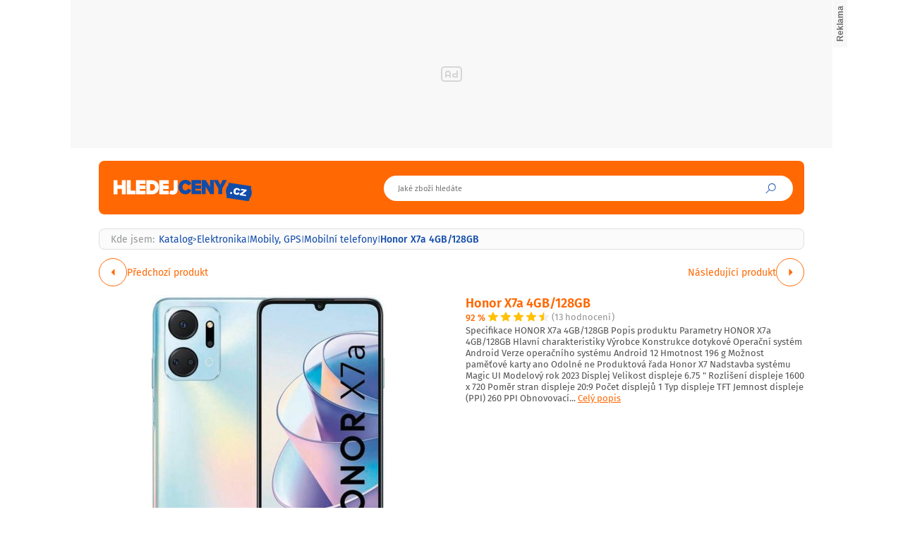

--- FILE ---
content_type: text/html; charset=UTF-8
request_url: https://www.hledejceny.cz/honor-x7a-4gb-128gb-d1117451014
body_size: 20505
content:
<!DOCTYPE html>
<html lang="cs">

<head>
    <script>
        window.didomiOnReady = window.didomiOnReady || [];
        window.dataLayer = window.dataLayer || [];
    </script>

    <script>
        window.dataLayer.push(
                {
    "app": {
        "service": {
            "name": "Hledejceny.cz",
                "environment": "responsive",
                    },
    "systemId": "hledejceny"
    }
}
,
            {
                "page": {
                    "type": "productDetail",
                    "layoutId": "zbozi_product_2022_10_05"
                }
            },
            {
                "products": {
                    "category": {"id": "659|664|731"},
                    "_clear": true
                },
            },
                {
    "user": {
    "loginStatus": "anonymous",
        "internal": false
    }
}        );
    </script>

    <script type="application/javascript">
        window.__cncPageDefinition = window.__cncPageDefinition || {};

        window.__cncPageDefinition.browserEngine = 'SSR';

        window.__cncPageDefinition.site = 'hledejceny';
        window.__cncPageDefinition.template = 'article';
        window.__cncPageDefinition.webType = 'responsive';
        window.__cncPageDefinition.forceArea = 'hledejceny';
        window.__cncPageDefinition.responsiveBreakpoint = 1080;
        window.__cncPageDefinition.keywords = [];
    </script>

        <script id="cnc_cpex_cmp" src="https://cdn.cpex.cz/cmp/v2/cpex-cmp.min.js" async="async"></script>

    <script id="cnc_gpt" src="https://securepubads.g.doubleclick.net/tag/js/gpt.js" async="async"></script>
    <script id="cnc_cpex_prebid_settings" src="//ads.rubiconproject.com/prebid/22918_hledejceny.js" async="async"></script>
    <script id="cnc_wrapper" type="application/javascript" src="//w.cncenter.cz/cnc-wrapper.min.js" async="async"></script>

    <script type="text/javascript">
        var pp_gemius_use_cmp = true;
                    var pp_gemius_identifier = 'zCflp.hzkbKtB362uWunW6cT.GOg2Myza1eBQ.aegNL.u7';
                // lines below shouldn't be edited
        function gemius_pending(i) { window[i] = window[i] || function() {var x = window[i+'_pdata'] = window[i+'_pdata'] || []; x[x.length]=arguments;};};
        gemius_pending('gemius_hit'); gemius_pending('gemius_event'); gemius_pending('gemius_init'); gemius_pending('pp_gemius_hit'); gemius_pending('pp_gemius_event'); gemius_pending('pp_gemius_init');
        (function(d,t) {try {var gt=d.createElement(t),s=d.getElementsByTagName(t)[0],l='http'+((location.protocol=='https:')?'s':''); gt.setAttribute('async','async');
            gt.setAttribute('defer','defer'); gt.src=l+'://spir.hit.gemius.pl/xgemius.js'; s.parentNode.insertBefore(gt,s);} catch (e) {}})(document,'script');
    </script>

    <script>
                window.didomiOnReady.push(function (Didomi) {
            (function(w,d,s,l,i){w[l]=w[l]||[];w[l].push({'gtm.start':
                    new Date().getTime(),event:'gtm.js'});var f=d.getElementsByTagName(s)[0],
                j=d.createElement(s),dl=l!='dataLayer'?'&l='+l:'';j.async=true;j.src=
                'https://www.googletagmanager.com/gtm.js?id='+i+dl;f.parentNode.insertBefore(j,f);
            })(window,document,'script','dataLayer','GTM-MK8Q8N');
        });
    </script>

    <meta charset="UTF-8">
    <meta name="viewport" content="width=device-width, initial-scale=1">

    <title>Honor X7a 4GB/128GB na Hledejceny.cz</title>

    <link rel="preconnect" href="https://www.googletagmanager.com">
    <link rel="dns-prefetch" href="https://www.googletagmanager.com">

            <link rel="stylesheet" href="/build/product.6a4b0984.css">
    <link rel="stylesheet" href="/build/main.f29d6d21.css">

    
                    <link rel="canonical" href="https://www.hledejceny.cz/honor-x7a-4gb-128gb-d1117451014">
        
    
        
<link rel="shortcut icon" href="/favicon.ico">
<link rel="apple-touch-icon" href="/favicons/apple-touch-icon.png"><meta property="twitter:card" content="summary_large_image">

<meta property="og:title" content="Honor X7a 4GB/128GB na Hledejceny.cz">
    <meta property="twitter:title" content="Honor X7a 4GB/128GB na Hledejceny.cz">
<meta name="description" content="Hledáš Honor X7a 4GB/128GB? Na Hledejceny.cz zjistíš jaký prodejce nabízí Honor X7a 4GB/128GB za tu nejlevnější cenu, která je aktuálně 2 807 Kč.">
    <meta property="og:description" content="Hledáš Honor X7a 4GB/128GB? Na Hledejceny.cz zjistíš jaký prodejce nabízí Honor X7a 4GB/128GB za tu nejlevnější cenu, která je aktuálně 2 807 Kč.">
    <meta property="twitter:description" content="Hledáš Honor X7a 4GB/128GB? Na Hledejceny.cz zjistíš jaký prodejce nabízí Honor X7a 4GB/128GB za tu nejlevnější cenu, která je aktuálně 2 807 Kč.">
<meta property="og:image" content="https://im9.cz/iR/importprodukt-orig/c61/c6121c899c88dd335078a368ef0a55bf--mm800x800.jpg">
<meta property="twitter:image" content="https://im9.cz/iR/importprodukt-orig/c61/c6121c899c88dd335078a368ef0a55bf--mm800x800.jpg">
<meta property="og:locale" content="cs_CZ">
<meta property="og:type" content="website">
    <meta property="og:url" content="https://www.hledejceny.cz/honor-x7a-4gb-128gb-d1117451014">
<meta property="og:site_name" content="Hledejceny.cz">
<meta name="google-site-verification" content="RBZa78IWa97aoX4EfBUaX79Vcc2GvhS6PfHQ1Z4DSO4"/></head>


<body class=" body-product-detail">
<!-- Google Tag Manager (noscript) -->
<noscript><iframe src="https://www.googletagmanager.com/ns.html?id=GTM-MK8Q8N" height="0" width="0" style="display:none;visibility:hidden"></iframe></noscript>
<!-- End Google Tag Manager (noscript) -->
<script>
    window.didomiOnReady.push(function (Didomi) {
        window.dataLayer.push({'event': 'page_body'});
        window.dataLayer.push({'event': 'page_ready'});
    });
</script>

<div class="hide-mobile">
    <div id="cnc_branding_creative_wrapper" class="advertising-leaderboard">
    <div class="cnc-ads cnc-ads--leaderboard">
        <div class="cnc-ads__within" id="cnc_leaderboard_1"></div>
    </div>
</div>


</div>

<div class="page-wrapper">

                <header class="page-header js-page-header">
    <div class="page-header__content">
        
                        
        <div class="page-header-basic">
            
                            <div class="page-logo page-logo--header">
        <a class="page-logo__link" href="https://www.hledejceny.cz/">
            <img class="page-logo__image" src="/build/images/style/logo.70b77d04.svg" alt="Hledejceny.cz">
            <span class="is-hidden">Titulní strana Hledejceny</span>
        </a>
    </div>
            
            <span class="icon-font icon-font--search searchbox-opener js-sb-mob-button"></span>
    
                        <div class="searchbox searchbox--page-header-basic js-product-searchbox">
    <form class="searchbox__form js-sb-form" action="/hledat" method="POST">

        <div class="searchbox__content">
            <div class="searchbox__close js-sb-close">
                <span class="searchbox__close-desc">Zavřít</span>
                <span class="icon-font icon-font--close searchbox__close-icon"></span>
            </div>

                        
            <div class="searchbox__main">
                <input class="searchbox__entry js-sb-product-search js-sb-product-search-header" type="text" placeholder="Jaké zboží hledáte" name="search" autocomplete="off"
                       data-search-url="/ajax/load-product-suggestions"
                >
                                <div class="searchbox-suggestions js-sb-product-suggestions" style="display: none">
                    <div class="searchbox-suggestions__content js-sb-product-suggestions-content"></div>
                </div>
                            </div>

        </div>

        <button class="icon-font icon-font--search searchbox__button js-sb-submit-button">
            <span class="searchbox__button-desc">Vyhledat zboží</span>
        </button>

    </form>

</div>            
                                    
                                
        </div>
        
            
    </div>
</header>        
    <div class="page-content js-page-content">

        
                <main class="product-detail">
                <div class="inner">

        <script type="application/ld+json">{"@context":"https:\/\/schema.org\/","@type":"Product","name":"Honor X7a 4GB\/128GB","description":"Hled\u00e1\u0161 Honor X7a 4GB\/128GB? Na Hledejceny.cz zjist\u00ed\u0161 jak\u00fd prodejce nab\u00edz\u00ed Honor X7a 4GB\/128GB za tu nejlevn\u011bj\u0161\u00ed cenu, kter\u00e1 je aktu\u00e1ln\u011b 2 807 K\u010d.","offers":{"@type":"AggregateOffer","priceCurrency":"CZK","offerCount":0,"lowPrice":2807,"highPrice":2807,"offers":{"@type":"Offer","url":"https:\/\/www.hledejceny.cz\/honor-x7a-4gb-128gb-d1117451014","priceCurrency":"CZK","price":0,"itemCondition":"https:\/\/schema.org\/NewCondition","availability":"https:\/\/schema.org\/SoldOut"}},"image":"https:\/\/im9.cz\/iR\/importprodukt-orig\/c61\/c6121c899c88dd335078a368ef0a55bf--mm1000x1000.jpg"}</script>
        
                <div class="gap-element">
            <script type="application/ld+json">{"@context":"https:\/\/schema.org","@type":"BreadcrumbList","itemListElement":[{"@type":"ListItem","position":1,"name":"Katalog","item":"https:\/\/www.hledejceny.cz\/"},{"@type":"ListItem","position":2,"name":"Elektronika","item":"https:\/\/www.hledejceny.cz\/elektronika"},{"@type":"ListItem","position":3,"name":"Mobily, GPS","item":"https:\/\/www.hledejceny.cz\/mobily-gps"},{"@type":"ListItem","position":4,"name":"Mobiln\u00ed telefony","item":"https:\/\/www.hledejceny.cz\/mobilni-telefony"},{"@type":"ListItem","position":4,"name":"Honor X7a 4GB\/128GB"}]}</script><div class="breadcrumbs">
    <span class="breadcrumbs__item breadcrumbs__item--title">Kde jsem:</span>
    <a class="breadcrumbs__item breadcrumbs__item--link" href='/'>Katalog</a>
    <span class="breadcrumbs__separator">&gt;</span>
            <a class="breadcrumbs__item breadcrumbs__item--link" href="/elektronika">Elektronika</a>
        <span class="breadcrumbs__separator">|</span>
            <a class="breadcrumbs__item breadcrumbs__item--link" href="/mobily-gps">Mobily, GPS</a>
        <span class="breadcrumbs__separator">|</span>
            <a class="breadcrumbs__item breadcrumbs__item--link" href="/mobilni-telefony">Mobilní telefony</a>
        <span class="breadcrumbs__separator">|</span>
                <span class="breadcrumbs__item breadcrumbs__item--last">Honor X7a 4GB/128GB</span>
    </div>        </div>

        <div class="product-detail-navigation">
            <div class="product-detail-navigation__arrow product-detail-navigation__arrow--prev">
                                <a class="arrow arrow--prev" href="/d1117451014/previous">
    <span class="arrow__icon"></span>
            <span class="arrow__desc">
            Předchozí produkt
        </span>
    </a>            </div>
            <div class="product-detail-navigation__arrow product-detail-navigation__arrow--next">
                <a class="arrow arrow--next" href="/d1117451014/next">
    <span class="arrow__icon"></span>
            <span class="arrow__desc">
            Následující produkt
        </span>
    </a>            </div>
        </div>

        <div class="gap-block">
                        <div class="product-detail-basic">
    <div class="product-detail-basic__block">
                            
        <div class="product-detail-images">
            <div class="product-detail-images__picture">
                                    <a href="javascript:;" data-fancybox-trigger="gallery">
                        <div
    class="picture picture--fit-contain picture--product"
    >
    <img
        class="picture__image"
        src="https://im9.cz/iR/importprodukt-orig/c61/c6121c899c88dd335078a368ef0a55bf--mmf400x400.jpg"
        alt="Honor X7a 4GB/128GB – Hledejceny.cz"
        title="Honor X7a 4GB/128GB – Hledejceny.cz"
                loading="lazy"
    >
</div>                    </a>
                            </div>

                            <a class="product-detail-images__desc" href="javascript:;" data-fancybox-trigger="gallery">Galerie 1/16</a>
                    </div>
    </div>
    
    <div class="product-detail-basic__block">
        
        <div class="product-detail-basic__part">
            <h1 class="product-detail-basic__headline">
                                    Honor X7a 4GB/128GB
                            </h1>
            <div class="product-detail-basic__ratings">
                <strong class="product-detail-basic__ratings-percents">92 %</strong>
                <div class="product-detail-basic__rating-stars-wrapper">
                    <div class="rating-stars rating-stars--product-detail-basic">
    <div class="rating-stars__bar" style="background-size: 92% 100%;"></div>
    <div class="rating-stars__cover"></div>
</div>                </div>
                <span class="product-detail-basic__ratings-reviews">(13 hodnocení)</span>
            </div>
        </div>

                            <p class="product-detail-basic__desc">
                Specifikace HONOR X7a 4GB/128GB   Popis produktu  Parametry  HONOR X7a 4GB/128GB  Hlavní charakteristiky  Výrobce  Konstrukce dotykové  Operační systém  Android  Verze operačního systému  Android 12  Hmotnost 196 g  Možnost paměťové karty ano  Odolné ne  Produktová řada  Honor X7  Nadstavba systému  Magic UI  Modelový rok 2023  Displej  Velikost displeje 6.75 &quot;  Rozlišení displeje 1600 x 720  Poměr stran displeje 20:9  Počet displejů 1  Typ displeje  TFT  Jemnost displeje (PPI) 260 PPI  Obnovovací... <span class="link product-detail-basic__desc-link js-scroll-trigger" data-target="#product_description">Celý popis</span>            </p>
            
                
    </div>
    
</div>        </div>

        <div class="wrapper-with-column">
            <div class="wrapper-with-column__block">


                <div class="gap-block">
                                        
                                            <div class="gap-element" id="product_description">
                                                        <div class="gap-element-small">
    <h2>Popis</h2>
</div>

<div class="product-detail-description js-product-detail-description">
    <div class="product-detail-description__content js-product-detail-description-content">
        <div class="product-detail-description__content-body js-product-detail-description-content-body">
            Specifikace HONOR X7a 4GB/128GB<br />
<br />
 Popis produktu<br />
<br />
Parametry<br />
<br />
HONOR X7a 4GB/128GB<br />
<br />
Hlavní charakteristiky<br />
<br />
Výrobce<br />
<br />
Konstrukce dotykové<br />
<br />
Operační systém<br />
<br />
Android<br />
<br />
Verze operačního systému<br />
<br />
Android 12<br />
<br />
Hmotnost 196 g<br />
<br />
Možnost paměťové karty ano<br />
<br />
Odolné ne<br />
<br />
Produktová řada<br />
<br />
Honor X7<br />
<br />
Nadstavba systému<br />
<br />
Magic UI<br />
<br />
Modelový rok 2023<br />
<br />
Displej<br />
<br />
Velikost displeje 6.75 &quot;<br />
<br />
Rozlišení displeje 1600 x 720<br />
<br />
Poměr stran displeje 20:9<br />
<br />
Počet displejů 1<br />
<br />
Typ displeje<br />
<br />
TFT<br />
<br />
Jemnost displeje (PPI) 260 PPI<br />
<br />
Obnovovací frekvence displeje 90 Hz<br />
<br />
Rozměry<br />
<br />
Výška 167.48 mm<br />
<br />
Šířka 76.85 mm<br />
<br />
Hloubka 8.27 mm<br />
<br />
Fotoaparát<br />
<br />
Fotoaparát ano<br />
<br />
Rozlišení hlavního fotoaparátu 50 Mpx<br />
<br />
Automatické ostření ano<br />
<br />
Blesk ano<br />
<br />
HD video ano<br />
<br />
Přední kamera ano<br />
<br />
Optická stabilizace obrazu ne<br />
<br />
Počet objektivů zadního fotoaparátu 4 objektivy<br />
<br />
Počet objektivů předního fotoaparátu 1 objektiv<br />
<br />
Světelnost objektivu hlavního fotoaparátu f/1.8<br />
<br />
Maximální rozlišení videa 1080p (Full HD)<br />
<br />
Max. snímková frekvence videa 30 sn./s<br />
<br />
Další funkce a vlastnosti<br />
<br />
Internetový prohlížeč ano<br />
<br />
Apple Pay ne<br />
<br />
Google Pay ne<br />
<br />
Odemykání obličejem ano<br />
<br />
Přehrávání MP3 ano<br />
<br />
Jack 3,5 ano<br />
<br />
Pro seniory ne<br />
<br />
Voděodolný ne<br />
<br />
Snímač otisků prstů ano<br />
<br />
Typ nabíječky (konektor)<br />
<br />
USB-C<br />
<br />
USB On-The-Go ano<br />
<br />
Rychlonabíjení ano<br />
<br />
Notifikační LED dioda ne<br />
<br />
Sluchátkový konektor 3,5mm Jack<br />
<br />
Verze Bluetooth 5.1<br />
<br />
Skóre Antutu 125000<br />
<br />
SOS tlačítko ne<br />
<br />
Termokamera ne<br />
<br />
Outdoorový telefon ne<br />
<br />
Psaní SMS a e-mailů<br />
<br />
Multimediální zprávy MMS ano<br />
<br />
Emailový prohlížeč ano<br />
<br />
Kontakty a volání<br />
<br />
MP3/WMA/AAC vyzvánění ano<br />
<br />
Baterie<br />
<br />
Kapacita baterie 5330 mAh<br />
<br />
Bezdrátové nabíjení Qi ne<br />
<br />
Hardware<br />
<br />
Frekvence procesoru 2.3 GHz<br />
<br />
Počet jader procesoru 8<br />
<br />
Uživatelská paměť 128 GB<br />
<br />
Operační paměť RAM 4 GB<br />
<br />
Akcelerometr (G-senzor) ano<br />
<br />
Gyroskopický senzor ano<br />
<br />
Konektor USB-C ano<br />
<br />
Datové funkce 5G ne<br />
<br />
LTE ano<br />
<br />
NFC ne<br />
<br />
WiFi ano<br />
<br />
Bluetooth ano<br />
<br />
Dual SIM ano<br />
<br />
GPS modul ano<br />
<br />
GPRS ano<br />
<br />
EDGE ano<br />
<br />
Typ SIM karty nanoSIM<br />
<br />
Aplikace<br />
<br />
Diktafon ano<br />
<br />
Kalendář ano<br />
<br />
FM rádio ne<br />
<br />
Kalkulačka ano<br />
<br />
Popis produktu<br />
<br />
Extra silná baterie 6000 mAh<br />
<br />
Ultra velká baterie s kapacitou 6000 mAh poskytuje nepředstavitelnou <br />
výdrž a dlouhotrvající bezstarostný zážitek. Extra síla uvnitř a <br />
nekonečné vzrušení před vámi. 22,5W rychlé nabíjení HONOR SuperCharge<br />
<br />
Žádný strach, když je baterie vybitá, rychlé nabití je vše, co <br />
potřebujete. HONOR X7a využívá 22,5W HONOR SuperCharge, což vám umožní <br />
sledovat videa po dobu 3 hodin po pouhých 10 minutách nabíjení. Pomalá <br />
spotřeba, lepší výkon. HONOR X7a využívá inteligentní, energeticky <br />
úsporný motor, který zajišťuje delší životnost baterie.<br />
<br />
Komfortně tenký design<br />
<br />
HONOR X7a si i přes vylepšenou baterii zachovává neuvěřitelné, 8,27 <br />
mm tenké tělo a kombinuje extrémně dlouhou výdrž baterie s perfektním <br />
padnutím do ruky.<br />
<br />
Spojení estetiky a technologií<br />
<br />
Design ultra-čistého, quad zadního fotoaparátu, inspirovaný ikonickým<br />
 duálním reflexním fotoaparátem, propojuje geometrickou estetiku s <br />
technologickým smyslem. Vychutnejte si hladký vzor a přechodové barvy na<br />
 konečcích vašich prstů a roztančete světlo a stín ve vašem vesmíru.<br />
<br />
Boční otisk prstu<br />
<br />
Boční tlačítko otisku prstu je pro vás vždy připraveno. Klepnutím odemknete bezpečněji a pohodlněji.<br />
<br />
Displej HONOR FullView 6,74palcový displej HONOR FullView vám <br />
poskytuje pohlcující zážitek jako v kině. Jistější prezentace, větší <br />
text a širší zorné pole. 90Hz obnovovací frekvence. 16,7 milionů barev.<br />
<br />
Poměr stran 20 : 9.<br />
<br />
Certifikace TÜV Rheinland<br />
<br />
Jasnější pro vaše oči, šetrné pro váš zrak. HONOR X7a má certifikaci <br />
TÜV Rheinland pro nízké modré světlo. Chrání vaše oči pomocí několika <br />
režimů ochrany očí.<br />
<br />
Dostatek paměti pro zábavu<br />
<br />
Ultra velký úložný prostor - neomezujte se v oblíbené zábavě. 128GB úložiště pro všechny nádherné fotografie a krásné okamžiky.<br />
<br />
Obsah balení:<br />
<br />
Telefon (včetně baterie).<br />
<br />
Příručka pro rychlý start.<br />
<br />
Super nabíječka.<br />
<br />
Kabel typu C.<br />
<br />
Vysunovací kolík.
        </div>
    </div>
    <div class="product-detail-description__show-more js-product-detail-description-show-more">
        <span class="button-show-more js-product-detail-description-show-more-button js-button-show-more" data-alt-text="Zobrazit méně">Zobrazit více</span>    </div>
</div>                        </div>
                    
                                            <div class="gap-element">
                                                        <div class="product-detail-images-2">
                                                                    <div class="product-detail-images-2__picture-wrapper">
                                        <a data-src="https://im9.cz/iR/importprodukt-orig/c61/c6121c899c88dd335078a368ef0a55bf--mm1000x1000.jpg" target="_blank" data-fancybox="gallery">
                                            <div
    class="picture picture--fit-contain picture--product"
    >
    <img
        class="picture__image"
        src="https://im9.cz/iR/importprodukt-orig/c61/c6121c899c88dd335078a368ef0a55bf--mmf150x150.jpg"
        alt="Honor X7a 4GB/128GB – Hledejceny.cz"
        title="Honor X7a 4GB/128GB – Hledejceny.cz"
                loading="lazy"
    >
</div>                                        </a>
                                    </div>
                                                                    <div class="product-detail-images-2__picture-wrapper">
                                        <a data-src="https://im9.cz/iR/importprodukt-orig/26f/26fd9ba64c460366696e296f6172f57c--mm1000x1000.jpg" target="_blank" data-fancybox="gallery">
                                            <div
    class="picture picture--fit-contain picture--product"
    >
    <img
        class="picture__image"
        src="https://im9.cz/iR/importprodukt-orig/26f/26fd9ba64c460366696e296f6172f57c--mmf150x150.jpg"
        alt="Honor X7a 4GB/128GB – Hledejceny.cz"
        title="Honor X7a 4GB/128GB – Hledejceny.cz"
                loading="lazy"
    >
</div>                                        </a>
                                    </div>
                                                                    <div class="product-detail-images-2__picture-wrapper">
                                        <a data-src="https://im9.cz/iR/importprodukt-orig/af4/af4a915ff2009f09e7b75d0358c6527a--mm1000x1000.jpg" target="_blank" data-fancybox="gallery">
                                            <div
    class="picture picture--fit-contain picture--product"
    >
    <img
        class="picture__image"
        src="https://im9.cz/iR/importprodukt-orig/af4/af4a915ff2009f09e7b75d0358c6527a--mmf150x150.jpg"
        alt="Honor X7a 4GB/128GB – Hledejceny.cz"
        title="Honor X7a 4GB/128GB – Hledejceny.cz"
                loading="lazy"
    >
</div>                                        </a>
                                    </div>
                                                                    <div class="product-detail-images-2__picture-wrapper">
                                        <a data-src="https://im9.cz/iR/importprodukt-orig/c8a/c8a1c330299747cee5760e72f50ca7ae--mm1000x1000.jpg" target="_blank" data-fancybox="gallery">
                                            <div
    class="picture picture--fit-contain picture--product"
    >
    <img
        class="picture__image"
        src="https://im9.cz/iR/importprodukt-orig/c8a/c8a1c330299747cee5760e72f50ca7ae--mmf150x150.jpg"
        alt="Honor X7a 4GB/128GB – Hledejceny.cz"
        title="Honor X7a 4GB/128GB – Hledejceny.cz"
                loading="lazy"
    >
</div>                                        </a>
                                    </div>
                                                                    <div class="product-detail-images-2__picture-wrapper">
                                        <a data-src="https://im9.cz/iR/importprodukt-orig/512/512f04d6a611d8139660d483804ec449--mm1000x1000.jpg" target="_blank" data-fancybox="gallery">
                                            <div
    class="picture picture--fit-contain picture--product"
    >
    <img
        class="picture__image"
        src="https://im9.cz/iR/importprodukt-orig/512/512f04d6a611d8139660d483804ec449--mmf150x150.jpg"
        alt="Honor X7a 4GB/128GB – Hledejceny.cz"
        title="Honor X7a 4GB/128GB – Hledejceny.cz"
                loading="lazy"
    >
</div>                                        </a>
                                    </div>
                                                                    <div class="product-detail-images-2__picture-wrapper">
                                        <a data-src="https://im9.cz/iR/importprodukt-orig/d3a/d3a243ceaafdde54f4e0dd6510e01720--mm1000x1000.jpg" target="_blank" data-fancybox="gallery">
                                            <div
    class="picture picture--fit-contain picture--product"
    >
    <img
        class="picture__image"
        src="https://im9.cz/iR/importprodukt-orig/d3a/d3a243ceaafdde54f4e0dd6510e01720--mmf150x150.jpg"
        alt="Honor X7a 4GB/128GB – Hledejceny.cz"
        title="Honor X7a 4GB/128GB – Hledejceny.cz"
                loading="lazy"
    >
</div>                                        </a>
                                    </div>
                                                                    <div class="product-detail-images-2__picture-wrapper">
                                        <a data-src="https://im9.cz/iR/importprodukt-orig/023/023c5acab21bc880925614be759d688d--mm1000x1000.jpg" target="_blank" data-fancybox="gallery">
                                            <div
    class="picture picture--fit-contain picture--product"
    >
    <img
        class="picture__image"
        src="https://im9.cz/iR/importprodukt-orig/023/023c5acab21bc880925614be759d688d--mmf150x150.jpg"
        alt="Honor X7a 4GB/128GB – Hledejceny.cz"
        title="Honor X7a 4GB/128GB – Hledejceny.cz"
                loading="lazy"
    >
</div>                                        </a>
                                    </div>
                                                                    <div class="product-detail-images-2__picture-wrapper">
                                        <a data-src="https://im9.cz/iR/importprodukt-orig/5d4/5d45619bfb015bcf420585a61d4fc907--mm1000x1000.jpg" target="_blank" data-fancybox="gallery">
                                            <div
    class="picture picture--fit-contain picture--product"
    >
    <img
        class="picture__image"
        src="https://im9.cz/iR/importprodukt-orig/5d4/5d45619bfb015bcf420585a61d4fc907--mmf150x150.jpg"
        alt="Honor X7a 4GB/128GB – Hledejceny.cz"
        title="Honor X7a 4GB/128GB – Hledejceny.cz"
                loading="lazy"
    >
</div>                                        </a>
                                    </div>
                                                                    <div class="product-detail-images-2__picture-wrapper">
                                        <a data-src="https://im9.cz/iR/importprodukt-orig/af8/af8de8a09ddcf5b1d6e0bfc131286925--mm1000x1000.jpg" target="_blank" data-fancybox="gallery">
                                            <div
    class="picture picture--fit-contain picture--product"
    >
    <img
        class="picture__image"
        src="https://im9.cz/iR/importprodukt-orig/af8/af8de8a09ddcf5b1d6e0bfc131286925--mmf150x150.jpg"
        alt="Honor X7a 4GB/128GB – Hledejceny.cz"
        title="Honor X7a 4GB/128GB – Hledejceny.cz"
                loading="lazy"
    >
</div>                                        </a>
                                    </div>
                                                                    <div class="product-detail-images-2__picture-wrapper">
                                        <a data-src="https://im9.cz/iR/importprodukt-orig/b83/b83e51acb7f08508ac360637c74607c5--mm1000x1000.jpg" target="_blank" data-fancybox="gallery">
                                            <div
    class="picture picture--fit-contain picture--product"
    >
    <img
        class="picture__image"
        src="https://im9.cz/iR/importprodukt-orig/b83/b83e51acb7f08508ac360637c74607c5--mmf150x150.jpg"
        alt="Honor X7a 4GB/128GB – Hledejceny.cz"
        title="Honor X7a 4GB/128GB – Hledejceny.cz"
                loading="lazy"
    >
</div>                                        </a>
                                    </div>
                                                                    <div class="product-detail-images-2__picture-wrapper">
                                        <a data-src="https://im9.cz/iR/importprodukt-orig/0a5/0a510e51a40ebd4c1be55c9e8248c353--mm1000x1000.jpg" target="_blank" data-fancybox="gallery">
                                            <div
    class="picture picture--fit-contain picture--product"
    >
    <img
        class="picture__image"
        src="https://im9.cz/iR/importprodukt-orig/0a5/0a510e51a40ebd4c1be55c9e8248c353--mmf150x150.jpg"
        alt="Honor X7a 4GB/128GB – Hledejceny.cz"
        title="Honor X7a 4GB/128GB – Hledejceny.cz"
                loading="lazy"
    >
</div>                                        </a>
                                    </div>
                                                                    <div class="product-detail-images-2__picture-wrapper">
                                        <a data-src="https://im9.cz/iR/importprodukt-orig/dd0/dd06ad3dc50b1a20bbf5dbc79f4378ba--mm1000x1000.jpg" target="_blank" data-fancybox="gallery">
                                            <div
    class="picture picture--fit-contain picture--product"
    >
    <img
        class="picture__image"
        src="https://im9.cz/iR/importprodukt-orig/dd0/dd06ad3dc50b1a20bbf5dbc79f4378ba--mmf150x150.jpg"
        alt="Honor X7a 4GB/128GB – Hledejceny.cz"
        title="Honor X7a 4GB/128GB – Hledejceny.cz"
                loading="lazy"
    >
</div>                                        </a>
                                    </div>
                                                                    <div class="product-detail-images-2__picture-wrapper">
                                        <a data-src="https://im9.cz/iR/importprodukt-orig/4a8/4a85f166d4efd0a3ccc916fa308c6f5c--mm1000x1000.jpg" target="_blank" data-fancybox="gallery">
                                            <div
    class="picture picture--fit-contain picture--product"
    >
    <img
        class="picture__image"
        src="https://im9.cz/iR/importprodukt-orig/4a8/4a85f166d4efd0a3ccc916fa308c6f5c--mmf150x150.jpg"
        alt="Honor X7a 4GB/128GB – Hledejceny.cz"
        title="Honor X7a 4GB/128GB – Hledejceny.cz"
                loading="lazy"
    >
</div>                                        </a>
                                    </div>
                                                                    <div class="product-detail-images-2__picture-wrapper">
                                        <a data-src="https://im9.cz/iR/importprodukt-orig/a5d/a5d52f8de2bb9451c49eb8fe4d5cdc1c--mm1000x1000.jpg" target="_blank" data-fancybox="gallery">
                                            <div
    class="picture picture--fit-contain picture--product"
    >
    <img
        class="picture__image"
        src="https://im9.cz/iR/importprodukt-orig/a5d/a5d52f8de2bb9451c49eb8fe4d5cdc1c--mmf150x150.jpg"
        alt="Honor X7a 4GB/128GB – Hledejceny.cz"
        title="Honor X7a 4GB/128GB – Hledejceny.cz"
                loading="lazy"
    >
</div>                                        </a>
                                    </div>
                                                                    <div class="product-detail-images-2__picture-wrapper">
                                        <a data-src="https://im9.cz/iR/importprodukt-orig/f0a/f0a38702707437a7a7a799001bd9ca32--mm1000x1000.jpg" target="_blank" data-fancybox="gallery">
                                            <div
    class="picture picture--fit-contain picture--product"
    >
    <img
        class="picture__image"
        src="https://im9.cz/iR/importprodukt-orig/f0a/f0a38702707437a7a7a799001bd9ca32--mmf150x150.jpg"
        alt="Honor X7a 4GB/128GB – Hledejceny.cz"
        title="Honor X7a 4GB/128GB – Hledejceny.cz"
                loading="lazy"
    >
</div>                                        </a>
                                    </div>
                                                                    <div class="product-detail-images-2__picture-wrapper">
                                        <a data-src="https://im9.cz/iR/importprodukt-orig/1b4/1b457cf288fc94a7eb15fa725cd9e630--mm1000x1000.jpg" target="_blank" data-fancybox="gallery">
                                            <div
    class="picture picture--fit-contain picture--product"
    >
    <img
        class="picture__image"
        src="https://im9.cz/iR/importprodukt-orig/1b4/1b457cf288fc94a7eb15fa725cd9e630--mmf150x150.jpg"
        alt="Honor X7a 4GB/128GB – Hledejceny.cz"
        title="Honor X7a 4GB/128GB – Hledejceny.cz"
                loading="lazy"
    >
</div>                                        </a>
                                    </div>
                                                            </div>
                        </div>
                    
                                                                <div class="gap-element-small">
    <h2>Parametry</h2>
</div>

<div class="gap-element-small">
    <div class="product-detail-parameters js-product-detail-parameters is-collapsible">
        <div class="product-detail-parameters__content">
            <table class="product-detail-parameters__list">
                                    <tr>
                        <td>Hmotnost</td>
                        <td>196 g</td>
                    </tr>
                                    <tr>
                        <td>Možnost paměťové karty</td>
                        <td>ano</td>
                    </tr>
                                    <tr>
                        <td>Konstrukce</td>
                        <td>dotykové</td>
                    </tr>
                                    <tr>
                        <td>Výrobce</td>
                        <td>Honor</td>
                    </tr>
                                    <tr>
                        <td>Operační systém</td>
                        <td>Android</td>
                    </tr>
                                    <tr>
                        <td>Odolné</td>
                        <td>ne</td>
                    </tr>
                                    <tr>
                        <td>Verze operačního systému</td>
                        <td>Android 12</td>
                    </tr>
                                    <tr>
                        <td>Modelový rok</td>
                        <td>2023</td>
                    </tr>
                                    <tr>
                        <td>Produktová řada</td>
                        <td>Honor X7</td>
                    </tr>
                                    <tr>
                        <td>Nadstavba systému</td>
                        <td>Magic UI</td>
                    </tr>
                                    <tr>
                        <td>Barva</td>
                        <td>modré</td>
                    </tr>
                                    <tr>
                        <td>Varianta</td>
                        <td>Midnight Black paměť 4GB/128GB</td>
                    </tr>
                                    <tr>
                        <td>Výška</td>
                        <td>167.48 mm</td>
                    </tr>
                                    <tr>
                        <td>Šířka</td>
                        <td>76.85 mm</td>
                    </tr>
                                    <tr>
                        <td>Hloubka</td>
                        <td>8.27 mm</td>
                    </tr>
                                    <tr>
                        <td>Uživatelská paměť</td>
                        <td>128 GB</td>
                    </tr>
                                    <tr>
                        <td>Frekvence procesoru</td>
                        <td>2.3 GHz</td>
                    </tr>
                                    <tr>
                        <td>Počet jader procesoru</td>
                        <td>8</td>
                    </tr>
                                    <tr>
                        <td>Konektor USB-C</td>
                        <td>ano</td>
                    </tr>
                                    <tr>
                        <td>Gyroskopický senzor</td>
                        <td>ano</td>
                    </tr>
                                    <tr>
                        <td>Akcelerometr (G-senzor)</td>
                        <td>ano</td>
                    </tr>
                                    <tr>
                        <td>Operační paměť RAM</td>
                        <td>4 GB</td>
                    </tr>
                                    <tr>
                        <td>Kapacita baterie</td>
                        <td>5330 mAh</td>
                    </tr>
                                    <tr>
                        <td>Typ baterie</td>
                        <td>5330 mAh</td>
                    </tr>
                                    <tr>
                        <td>Bezdrátové nabíjení Qi</td>
                        <td>ne</td>
                    </tr>
                                    <tr>
                        <td>Bluetooth</td>
                        <td>ano</td>
                    </tr>
                                    <tr>
                        <td>GPRS</td>
                        <td>ano</td>
                    </tr>
                                    <tr>
                        <td>EDGE</td>
                        <td>ano</td>
                    </tr>
                                    <tr>
                        <td>GPS modul</td>
                        <td>ano</td>
                    </tr>
                                    <tr>
                        <td>WiFi</td>
                        <td>ano</td>
                    </tr>
                                    <tr>
                        <td>Dual SIM</td>
                        <td>ano</td>
                    </tr>
                                    <tr>
                        <td>NFC</td>
                        <td>ne</td>
                    </tr>
                                    <tr>
                        <td>LTE</td>
                        <td>ano</td>
                    </tr>
                                    <tr>
                        <td>Verze Bluetooth</td>
                        <td>5.1</td>
                    </tr>
                                    <tr>
                        <td>Typ SIM karty</td>
                        <td>nanoSIM</td>
                    </tr>
                                    <tr>
                        <td>5G</td>
                        <td>ne</td>
                    </tr>
                                    <tr>
                        <td>Internetový prohlížeč</td>
                        <td>ano</td>
                    </tr>
                                    <tr>
                        <td>Přehrávání MP3</td>
                        <td>ano</td>
                    </tr>
                                    <tr>
                        <td>Jack 3,5</td>
                        <td>ano</td>
                    </tr>
                                    <tr>
                        <td>Pro seniory</td>
                        <td>ne</td>
                    </tr>
                                    <tr>
                        <td>Snímač otisků prstů</td>
                        <td>ano</td>
                    </tr>
                                    <tr>
                        <td>Voděodolný</td>
                        <td>ne</td>
                    </tr>
                                    <tr>
                        <td>USB On-The-Go</td>
                        <td>ano</td>
                    </tr>
                                    <tr>
                        <td>Notifikační LED dioda</td>
                        <td>ne</td>
                    </tr>
                                    <tr>
                        <td>Rychlonabíjení</td>
                        <td>ano</td>
                    </tr>
                                    <tr>
                        <td>Typ nabíječky (konektor)</td>
                        <td>USB-C</td>
                    </tr>
                                    <tr>
                        <td>Sluchátkový konektor</td>
                        <td>3,5mm Jack</td>
                    </tr>
                                    <tr>
                        <td>Skóre Antutu</td>
                        <td>125000</td>
                    </tr>
                                    <tr>
                        <td>SOS tlačítko</td>
                        <td>ne</td>
                    </tr>
                                    <tr>
                        <td>Termokamera</td>
                        <td>ne</td>
                    </tr>
                                    <tr>
                        <td>Google Pay</td>
                        <td>ne</td>
                    </tr>
                                    <tr>
                        <td>Apple Pay</td>
                        <td>ne</td>
                    </tr>
                                    <tr>
                        <td>Odemykání obličejem</td>
                        <td>ano</td>
                    </tr>
                                    <tr>
                        <td>Outdoorový telefon</td>
                        <td>ne</td>
                    </tr>
                                    <tr>
                        <td>Smartphone</td>
                        <td>ano</td>
                    </tr>
                                    <tr>
                        <td>Počet SIM</td>
                        <td>Dual SIM</td>
                    </tr>
                                    <tr>
                        <td>Počet displejů</td>
                        <td>1</td>
                    </tr>
                                    <tr>
                        <td>Rozlišení displeje</td>
                        <td>1600 x 720</td>
                    </tr>
                                    <tr>
                        <td>Velikost displeje</td>
                        <td>6.75 &quot;</td>
                    </tr>
                                    <tr>
                        <td>Typ displeje</td>
                        <td>TFT</td>
                    </tr>
                                    <tr>
                        <td>Poměr stran displeje</td>
                        <td>20:9</td>
                    </tr>
                                    <tr>
                        <td>Jemnost displeje (PPI)</td>
                        <td>260 PPI</td>
                    </tr>
                                    <tr>
                        <td>Obnovovací frekvence displeje</td>
                        <td>90 Hz</td>
                    </tr>
                                    <tr>
                        <td>Blesk</td>
                        <td>ano</td>
                    </tr>
                                    <tr>
                        <td>Fotoaparát</td>
                        <td>ano</td>
                    </tr>
                                    <tr>
                        <td>Rozlišení hlavního fotoaparátu</td>
                        <td>50 Mpx</td>
                    </tr>
                                    <tr>
                        <td>Automatické ostření</td>
                        <td>ano</td>
                    </tr>
                                    <tr>
                        <td>HD video</td>
                        <td>ano</td>
                    </tr>
                                    <tr>
                        <td>Přední kamera</td>
                        <td>ano</td>
                    </tr>
                                    <tr>
                        <td>Max. snímková frekvence videa</td>
                        <td>30 sn./s</td>
                    </tr>
                                    <tr>
                        <td>Počet objektivů předního fotoaparátu</td>
                        <td>1 objektiv</td>
                    </tr>
                                    <tr>
                        <td>Počet objektivů zadního fotoaparátu</td>
                        <td>4 objektivy</td>
                    </tr>
                                    <tr>
                        <td>Světelnost objektivu předního fotoaparátu</td>
                        <td>f/2.0</td>
                    </tr>
                                    <tr>
                        <td>Světelnost objektivu hlavního fotoaparátu</td>
                        <td>f/1.8</td>
                    </tr>
                                    <tr>
                        <td>Maximální rozlišení videa</td>
                        <td>1080p (Full HD)</td>
                    </tr>
                                    <tr>
                        <td>Optická stabilizace obrazu</td>
                        <td>ne</td>
                    </tr>
                            </table>
        </div>
                    <div class="gap-element-small-spaced-top align-content-center">
                <span class="button-show-more js-show-all-product-detail-parameters js-button-show-more" data-alt-text="Zobrazit méně parametrů">Zobrazit více parametrů</span>            </div>
            </div>
</div>                    
                </div>

            </div>
            <div class="wrapper-with-column__block">

                <div class="position-sticky-desktop">
                                        <div class="advertising-halfpage gap-element hide-mobile">
    <div class="cnc-ads cnc-ads--halfpage">
        <div class="cnc-ads__within" id="cnc_halfpage_1"></div>
    </div>
</div>

                                                        </div>

            </div>
        </div>

                <div class="hide-desktop">
            <div class="cnc-ads cnc-ads--mobile_rectangle_2">
    <div class="cnc-ads__within" id="cnc_mobile_rectangle_2"></div>
</div>
        </div>

                            <div class="gap-block-spaced-bottom">
                <div class="gap-element-small">
    <h2>Podobné produkty</h2>
</div>

<div class="product-carousel product-carousel--fullsize js-product-slider-container">
    <div class="product-carousel__list js-product-slider">
                    <article
    class="product-item" 
        >
    <div class="product-item__content">
        <a class="product-item__link-category" href="/mobilni-telefony">Další Mobilní telefony</a>
        <h3 class="product-item__headline">
            <a class="product-item__link-name" href="/samsung-galaxy-s24-s921b-8gb-128gb-onyx-black-d1229691344">Samsung Galaxy S24 S921B 8GB/128GB Onyx Black</a>
        </h3>
        <div class="product-item__ratings">
            <strong class="product-item__ratings-percents">92 %</strong>
            <div class="product-item__ratings-stars-wrapper">
                <div class="rating-stars">
    <div class="rating-stars__bar" style="background-size: 92% 100%;"></div>
    <div class="rating-stars__cover"></div>
</div>            </div>
            <span class="product-item__ratings-reviews">(215 hodnocení)</span>
        </div>
        <a class="product-item__picture-wrapper" href="/samsung-galaxy-s24-s921b-8gb-128gb-onyx-black-d1229691344">
                                                    <div
    class="picture picture--fit-contain picture--product"
    >
    <img
        class="picture__image"
        src="https://img-cdn.heureka.group/v1/bf53ad06-6211-4d57-9eec-44ad29e58720.jpg?width=400&amp;height=400"
        alt="Samsung Galaxy S24 S921B 8GB/128GB Onyx Black – Hledejceny.cz"
        title="Samsung Galaxy S24 S921B 8GB/128GB Onyx Black – Hledejceny.cz"
                loading="lazy"
    >
</div>        </a>
        <div class="product-item__info">
            <strong class="product-item__price">11 495 - 28 404 Kč</strong>
            <a class="product-item__link-shops" href="/samsung-galaxy-s24-s921b-8gb-128gb-onyx-black-d1229691344">v 11 obchodech</a>
        </div>
    </div>
</article>
                    <article
    class="product-item" 
        >
    <div class="product-item__content">
        <a class="product-item__link-category" href="/mobilni-telefony">Další Mobilní telefony</a>
        <h3 class="product-item__headline">
            <a class="product-item__link-name" href="/apple-iphone-17-256gb-black-d1400243071">Apple iPhone 17 256GB Black</a>
        </h3>
        <div class="product-item__ratings">
            <strong class="product-item__ratings-percents">97 %</strong>
            <div class="product-item__ratings-stars-wrapper">
                <div class="rating-stars">
    <div class="rating-stars__bar" style="background-size: 97% 100%;"></div>
    <div class="rating-stars__cover"></div>
</div>            </div>
            <span class="product-item__ratings-reviews">(21 hodnocení)</span>
        </div>
        <a class="product-item__picture-wrapper" href="/apple-iphone-17-256gb-black-d1400243071">
                                                    <div
    class="picture picture--fit-contain picture--product"
    >
    <img
        class="picture__image"
        src="https://img-cdn.heureka.group/v1/a3061efb-389a-4c52-8cac-a845518f9076.jpg?width=400&amp;height=400"
        alt="Apple iPhone 17 256GB Black – Hledejceny.cz"
        title="Apple iPhone 17 256GB Black – Hledejceny.cz"
                loading="lazy"
    >
</div>        </a>
        <div class="product-item__info">
            <strong class="product-item__price">20 952 - 24 474 Kč</strong>
            <a class="product-item__link-shops" href="/apple-iphone-17-256gb-black-d1400243071">v 27 obchodech</a>
        </div>
    </div>
</article>
                    <article
    class="product-item" 
        >
    <div class="product-item__content">
        <a class="product-item__link-category" href="/mobilni-telefony">Další Mobilní telefony</a>
        <h3 class="product-item__headline">
            <a class="product-item__link-name" href="/samsung-galaxy-a56-5g-a566b-8gb-256gb-awesome-graphite-d1351896610">Samsung Galaxy A56 5G A566B 8GB/256GB Awesome Graphite</a>
        </h3>
        <div class="product-item__ratings">
            <strong class="product-item__ratings-percents">95 %</strong>
            <div class="product-item__ratings-stars-wrapper">
                <div class="rating-stars">
    <div class="rating-stars__bar" style="background-size: 95% 100%;"></div>
    <div class="rating-stars__cover"></div>
</div>            </div>
            <span class="product-item__ratings-reviews">(71 hodnocení)</span>
        </div>
        <a class="product-item__picture-wrapper" href="/samsung-galaxy-a56-5g-a566b-8gb-256gb-awesome-graphite-d1351896610">
                                                    <div
    class="picture picture--fit-contain picture--product"
    >
    <img
        class="picture__image"
        src="https://img-cdn.heureka.group/v1/214e6f95-c07e-42f9-8981-519531ccba9f.jpg?width=400&amp;height=400"
        alt="Samsung Galaxy A56 5G A566B 8GB/256GB Awesome Graphite – Hledejceny.cz"
        title="Samsung Galaxy A56 5G A566B 8GB/256GB Awesome Graphite – Hledejceny.cz"
                loading="lazy"
    >
</div>        </a>
        <div class="product-item__info">
            <strong class="product-item__price">7 950 - 19 237 Kč</strong>
            <a class="product-item__link-shops" href="/samsung-galaxy-a56-5g-a566b-8gb-256gb-awesome-graphite-d1351896610">v 48 obchodech</a>
        </div>
    </div>
</article>
                    <article
    class="product-item" 
        >
    <div class="product-item__content">
        <a class="product-item__link-category" href="/mobilni-telefony">Další Mobilní telefony</a>
        <h3 class="product-item__headline">
            <a class="product-item__link-name" href="/apple-iphone-17-pro-256gb-silver-d1400243063">Apple iPhone 17 Pro 256GB Silver</a>
        </h3>
        <div class="product-item__ratings">
            <strong class="product-item__ratings-percents">94 %</strong>
            <div class="product-item__ratings-stars-wrapper">
                <div class="rating-stars">
    <div class="rating-stars__bar" style="background-size: 94% 100%;"></div>
    <div class="rating-stars__cover"></div>
</div>            </div>
            <span class="product-item__ratings-reviews">(24 hodnocení)</span>
        </div>
        <a class="product-item__picture-wrapper" href="/apple-iphone-17-pro-256gb-silver-d1400243063">
                                                    <div
    class="picture picture--fit-contain picture--product"
    >
    <img
        class="picture__image"
        src="https://img-cdn.heureka.group/v1/23271d21-44ef-4acf-b54b-480759b43c0a.jpg?width=400&amp;height=400"
        alt="Apple iPhone 17 Pro 256GB Silver – Hledejceny.cz"
        title="Apple iPhone 17 Pro 256GB Silver – Hledejceny.cz"
                loading="lazy"
    >
</div>        </a>
        <div class="product-item__info">
            <strong class="product-item__price">29 366 - 40 651 Kč</strong>
            <a class="product-item__link-shops" href="/apple-iphone-17-pro-256gb-silver-d1400243063">v 29 obchodech</a>
        </div>
    </div>
</article>
                    <article
    class="product-item" 
        >
    <div class="product-item__content">
        <a class="product-item__link-category" href="/mobilni-telefony">Další Mobilní telefony</a>
        <h3 class="product-item__headline">
            <a class="product-item__link-name" href="/xiaomi-redmi-note-14-pro-5g-8gb-256gb-midnight-black-d1340243249">Xiaomi Redmi Note 14 Pro 5G 8GB/256GB Midnight Black</a>
        </h3>
        <div class="product-item__ratings">
            <strong class="product-item__ratings-percents">95 %</strong>
            <div class="product-item__ratings-stars-wrapper">
                <div class="rating-stars">
    <div class="rating-stars__bar" style="background-size: 95% 100%;"></div>
    <div class="rating-stars__cover"></div>
</div>            </div>
            <span class="product-item__ratings-reviews">(220 hodnocení)</span>
        </div>
        <a class="product-item__picture-wrapper" href="/xiaomi-redmi-note-14-pro-5g-8gb-256gb-midnight-black-d1340243249">
                                                    <div
    class="picture picture--fit-contain picture--product"
    >
    <img
        class="picture__image"
        src="https://img-cdn.heureka.group/v1/6ddc51e5-9e10-4189-9ff5-c99844971a94.jpg?width=400&amp;height=400"
        alt="Xiaomi Redmi Note 14 Pro 5G 8GB/256GB Midnight Black – Hledejceny.cz"
        title="Xiaomi Redmi Note 14 Pro 5G 8GB/256GB Midnight Black – Hledejceny.cz"
                loading="lazy"
    >
</div>        </a>
        <div class="product-item__info">
            <strong class="product-item__price">5 346 - 9 002 Kč</strong>
            <a class="product-item__link-shops" href="/xiaomi-redmi-note-14-pro-5g-8gb-256gb-midnight-black-d1340243249">v 26 obchodech</a>
        </div>
    </div>
</article>
                    <article
    class="product-item" 
        >
    <div class="product-item__content">
        <a class="product-item__link-category" href="/mobilni-telefony">Další Mobilní telefony</a>
        <h3 class="product-item__headline">
            <a class="product-item__link-name" href="/apple-iphone-16-128gb-black-d1302850615">Apple iPhone 16 128GB Black</a>
        </h3>
        <div class="product-item__ratings">
            <strong class="product-item__ratings-percents">96 %</strong>
            <div class="product-item__ratings-stars-wrapper">
                <div class="rating-stars">
    <div class="rating-stars__bar" style="background-size: 96% 100%;"></div>
    <div class="rating-stars__cover"></div>
</div>            </div>
            <span class="product-item__ratings-reviews">(79 hodnocení)</span>
        </div>
        <a class="product-item__picture-wrapper" href="/apple-iphone-16-128gb-black-d1302850615">
                                                    <div
    class="picture picture--fit-contain picture--product"
    >
    <img
        class="picture__image"
        src="https://img-cdn.heureka.group/v1/983998ab-5cdb-4393-9397-e018c58c804e.jpg?width=400&amp;height=400"
        alt="Apple iPhone 16 128GB Black – Hledejceny.cz"
        title="Apple iPhone 16 128GB Black – Hledejceny.cz"
                loading="lazy"
    >
</div>        </a>
        <div class="product-item__info">
            <strong class="product-item__price">16 490 - 22 799 Kč</strong>
            <a class="product-item__link-shops" href="/apple-iphone-16-128gb-black-d1302850615">v 47 obchodech</a>
        </div>
    </div>
</article>
                    <article
    class="product-item" 
        >
    <div class="product-item__content">
        <a class="product-item__link-category" href="/mobilni-telefony">Další Mobilní telefony</a>
        <h3 class="product-item__headline">
            <a class="product-item__link-name" href="/samsung-galaxy-a56-5g-a566b-8gb-128gb-awesome-graphite-d1351896609">Samsung Galaxy A56 5G A566B 8GB/128GB Awesome Graphite</a>
        </h3>
        <div class="product-item__ratings">
            <strong class="product-item__ratings-percents">97 %</strong>
            <div class="product-item__ratings-stars-wrapper">
                <div class="rating-stars">
    <div class="rating-stars__bar" style="background-size: 97% 100%;"></div>
    <div class="rating-stars__cover"></div>
</div>            </div>
            <span class="product-item__ratings-reviews">(43 hodnocení)</span>
        </div>
        <a class="product-item__picture-wrapper" href="/samsung-galaxy-a56-5g-a566b-8gb-128gb-awesome-graphite-d1351896609">
                                                    <div
    class="picture picture--fit-contain picture--product"
    >
    <img
        class="picture__image"
        src="https://img-cdn.heureka.group/v1/db95abd8-94d3-424d-a0ca-a988108d0802.jpg?width=400&amp;height=400"
        alt="Samsung Galaxy A56 5G A566B 8GB/128GB Awesome Graphite – Hledejceny.cz"
        title="Samsung Galaxy A56 5G A566B 8GB/128GB Awesome Graphite – Hledejceny.cz"
                loading="lazy"
    >
</div>        </a>
        <div class="product-item__info">
            <strong class="product-item__price">6 669 - 13 639 Kč</strong>
            <a class="product-item__link-shops" href="/samsung-galaxy-a56-5g-a566b-8gb-128gb-awesome-graphite-d1351896609">v 48 obchodech</a>
        </div>
    </div>
</article>
                    <article
    class="product-item" 
        >
    <div class="product-item__content">
        <a class="product-item__link-category" href="/mobilni-telefony">Další Mobilní telefony</a>
        <h3 class="product-item__headline">
            <a class="product-item__link-name" href="/samsung-galaxy-s25-ultra-12gb-256gb-s938b-titanium-black-d1340594416">Samsung Galaxy S25 Ultra 12GB/256GB S938B Titanium Black</a>
        </h3>
        <div class="product-item__ratings">
            <strong class="product-item__ratings-percents">96 %</strong>
            <div class="product-item__ratings-stars-wrapper">
                <div class="rating-stars">
    <div class="rating-stars__bar" style="background-size: 96% 100%;"></div>
    <div class="rating-stars__cover"></div>
</div>            </div>
            <span class="product-item__ratings-reviews">(25 hodnocení)</span>
        </div>
        <a class="product-item__picture-wrapper" href="/samsung-galaxy-s25-ultra-12gb-256gb-s938b-titanium-black-d1340594416">
                                                    <div
    class="picture picture--fit-contain picture--product"
    >
    <img
        class="picture__image"
        src="https://img-cdn.heureka.group/v1/61aa6bb5-87eb-4e38-96b7-dd86699c9147.jpg?width=400&amp;height=400"
        alt="Samsung Galaxy S25 Ultra 12GB/256GB S938B Titanium Black – Hledejceny.cz"
        title="Samsung Galaxy S25 Ultra 12GB/256GB S938B Titanium Black – Hledejceny.cz"
                loading="lazy"
    >
</div>        </a>
        <div class="product-item__info">
            <strong class="product-item__price">23 701 - 38 892 Kč</strong>
            <a class="product-item__link-shops" href="/samsung-galaxy-s25-ultra-12gb-256gb-s938b-titanium-black-d1340594416">v 28 obchodech</a>
        </div>
    </div>
</article>
                    <article
    class="product-item" 
        >
    <div class="product-item__content">
        <a class="product-item__link-category" href="/mobilni-telefony">Další Mobilní telefony</a>
        <h3 class="product-item__headline">
            <a class="product-item__link-name" href="/samsung-galaxy-s25-12gb-256gb-s931b-navy-d1340477948">Samsung Galaxy S25 12GB/256GB S931B Navy</a>
        </h3>
        <div class="product-item__ratings">
            <strong class="product-item__ratings-percents">96 %</strong>
            <div class="product-item__ratings-stars-wrapper">
                <div class="rating-stars">
    <div class="rating-stars__bar" style="background-size: 96% 100%;"></div>
    <div class="rating-stars__cover"></div>
</div>            </div>
            <span class="product-item__ratings-reviews">(29 hodnocení)</span>
        </div>
        <a class="product-item__picture-wrapper" href="/samsung-galaxy-s25-12gb-256gb-s931b-navy-d1340477948">
                                                    <div
    class="picture picture--fit-contain picture--product"
    >
    <img
        class="picture__image"
        src="https://img-cdn.heureka.group/v1/a991e4c6-9772-47cd-b137-715e0900a252.jpg?width=400&amp;height=400"
        alt="Samsung Galaxy S25 12GB/256GB S931B Navy – Hledejceny.cz"
        title="Samsung Galaxy S25 12GB/256GB S931B Navy – Hledejceny.cz"
                loading="lazy"
    >
</div>        </a>
        <div class="product-item__info">
            <strong class="product-item__price">15 850 - 25 089 Kč</strong>
            <a class="product-item__link-shops" href="/samsung-galaxy-s25-12gb-256gb-s931b-navy-d1340477948">v 27 obchodech</a>
        </div>
    </div>
</article>
                    <article
    class="product-item" 
        >
    <div class="product-item__content">
        <a class="product-item__link-category" href="/mobilni-telefony">Další Mobilní telefony</a>
        <h3 class="product-item__headline">
            <a class="product-item__link-name" href="/samsung-galaxy-s25-ultra-12gb-512gb-s938b-titanium-black-d1340477874">Samsung Galaxy S25 Ultra 12GB/512GB S938B Titanium Black</a>
        </h3>
        <div class="product-item__ratings">
            <strong class="product-item__ratings-percents">91 %</strong>
            <div class="product-item__ratings-stars-wrapper">
                <div class="rating-stars">
    <div class="rating-stars__bar" style="background-size: 91% 100%;"></div>
    <div class="rating-stars__cover"></div>
</div>            </div>
            <span class="product-item__ratings-reviews">(34 hodnocení)</span>
        </div>
        <a class="product-item__picture-wrapper" href="/samsung-galaxy-s25-ultra-12gb-512gb-s938b-titanium-black-d1340477874">
                                                    <div
    class="picture picture--fit-contain picture--product"
    >
    <img
        class="picture__image"
        src="https://img-cdn.heureka.group/v1/ea2d9f0d-0711-4c3c-a87a-73cc1e7a4fbc.jpg?width=400&amp;height=400"
        alt="Samsung Galaxy S25 Ultra 12GB/512GB S938B Titanium Black – Hledejceny.cz"
        title="Samsung Galaxy S25 Ultra 12GB/512GB S938B Titanium Black – Hledejceny.cz"
                loading="lazy"
    >
</div>        </a>
        <div class="product-item__info">
            <strong class="product-item__price">25 090 - 39 499 Kč</strong>
            <a class="product-item__link-shops" href="/samsung-galaxy-s25-ultra-12gb-512gb-s938b-titanium-black-d1340477874">v 25 obchodech</a>
        </div>
    </div>
</article>
            </div>
    <div class="product-carousel__arrows js-product-slider-arrows"></div>
</div>            </div>
        
        <div class="wrapper-with-column">

            <div class="wrapper-with-column__block">

                            </div>

        </div>

    </div>

    

<div id="js-restricted-popup"
     data-popup-html="    &lt;div class=&quot;restricted-content-info&quot;&gt;
        &lt;h2 class=&quot;restricted-content-info__headline&quot;&gt;Upozornění&lt;/h2&gt;
        &lt;div class=&quot;restricted-content-info__content&quot;&gt;
            &lt;p&gt;
                &lt;strong&gt;
                    Vstupujete na stránky pro osoby starší 18 let.
                &lt;/strong&gt;
            &lt;/p&gt;
            &lt;p&gt;Stisknutím tlačítka &#039;Vstoupit&#039; potvrzuji, že jsem starší 18 let a nepřipustím, aby ke zde uvedeným datům přistupoval kdokoli nezpůsobilý či nezletilý.&lt;/p&gt;
        &lt;/div&gt;
    &lt;/div&gt;
"
     data-popup-confirm-button-text="Vstoupit"
     data-popup-deny-button-text="Odejít"
     data-adult-cookie-name="blesk_adult"
     data-show-popup="">
</div>        </main>

                <div class="hide-mobile">
            <div class="cnc-ads cnc-ads--billboard_bottom">
    <div class="cnc-ads__within" id="cnc_billboard_bottom_1"></div>
</div>

        </div>

                <div class="hide-desktop">
            <div class="cnc-ads cnc-ads--mobile_rectangle_4">
    <div class="cnc-ads__within" id="cnc_mobile_rectangle_4"></div>
</div>

        </div>

    </div>

        <footer class="page-footer">
    <div class="inner">
                <section class="gap-block">
            <h2 class="news-selection-headline news-selection-headline--in-footer">
    <span class="news-selection-headline__desc">VÝBĚR</span>
    <a class="news-selection-headline__link" href="http://www.cncenter.cz" target="_blank" rel="noopener noreferrer">
        <img class="news-selection-headline__image" src="/build/images/style/logo-cnc.bfca2e5f.svg" alt="CNC">
    </a>
</h2>            <div class="news-selection-list">
                    <article class="news-selection-item">
        <h4 class="news-selection-item__headline">Aktuálně</h4>
                    <ul class="news-selection-item__categories-list">
                                    <li class="news-selection-item__categories-item">
                        <a class="news-selection-item__categories-link" href="https://vanoce.blesk.cz">
                            <strong class="news-selection-item__categories-name">Blesk Vánoce</strong>
                        </a>
                    </li>
                                    <li class="news-selection-item__categories-item">
                        <a class="news-selection-item__categories-link" href="https://www.e15.cz/statni-svatky-cr">
                            <strong class="news-selection-item__categories-name">Kalendář svátků 2025</strong>
                        </a>
                    </li>
                                    <li class="news-selection-item__categories-item">
                        <a class="news-selection-item__categories-link" href="https://www.info.cz">
                            <strong class="news-selection-item__categories-name">INFO.cz</strong>
                        </a>
                    </li>
                            </ul>
                            <ul class="news-selection-item__articles-list">
                                    <li class="news-selection-item__articles-item">
                        <a class="news-selection-item__articles-link" href="https://www.blesk.cz/clanek/zpravy-valka-na-ukrajine/702030/online-ostre-sledovana-reakce-moskvy-putin-prijal-trumpovy-vyslance-v-kremlu.html">ONLINE: Ostře sledovaná reakce Moskvy. Putin přijal  Trumpovy vyslance v Kremlu</a>
                    </li>
                                    <li class="news-selection-item__articles-item">
                        <a class="news-selection-item__articles-link" href="https://www.blesk.cz/clanek/zpravy-politika/831509/chudarek-i-zavoral-proti-klempirovi-protest-proti-zruseni-televiznich-i-rozhlasovych-poplatku.html">Chudárek i Zavoral proti Klempířovi: Protest proti zrušení televizních i rozhlasových poplatků</a>
                    </li>
                                    <li class="news-selection-item__articles-item">
                        <a class="news-selection-item__articles-link" href="https://www.blesk.cz/clanek/zpravy-politika/831517/zemrela-exministryne-kvetoslava-korinkova-85-pusobila-i-v-calfove-kabinetu.html">Zemřela exministryně Květoslava Kořínková (†85): Působila i v Čalfově kabinetu</a>
                    </li>
                            </ul>
            </article>
    <article class="news-selection-item">
        <h4 class="news-selection-item__headline">Sport</h4>
                    <ul class="news-selection-item__categories-list">
                                    <li class="news-selection-item__categories-item">
                        <a class="news-selection-item__categories-link" href="https://isport.blesk.cz/ms-v-hokeji-2025">
                            <strong class="news-selection-item__categories-name">MS hokej 2025</strong>
                        </a>
                    </li>
                                    <li class="news-selection-item__categories-item">
                        <a class="news-selection-item__categories-link" href="https://isport.blesk.cz/biatlon-program-vysledky">
                            <strong class="news-selection-item__categories-name">Biatlon</strong>
                        </a>
                    </li>
                                    <li class="news-selection-item__categories-item">
                        <a class="news-selection-item__categories-link" href="https://sportovniprogram.cz/liga-mistru-program-skupiny-vysledky">
                            <strong class="news-selection-item__categories-name">Liga mistrů</strong>
                        </a>
                    </li>
                            </ul>
                            <ul class="news-selection-item__articles-list">
                                    <li class="news-selection-item__articles-item">
                        <a class="news-selection-item__articles-link" href="https://isport.blesk.cz/clanek/fotbal-evropske-pohary-evropska-liga/471151/zed-hornicek-proti-nottinghamu-chytil-penaltu-a-ma-patou-nulu-v-el-sulc-nahraval.html">Zeď Horníček! Proti Nottinghamu chytil penaltu a má pátou nulu v EL. Šulc nahrával</a>
                    </li>
                                    <li class="news-selection-item__articles-item">
                        <a class="news-selection-item__articles-link" href="https://isport.blesk.cz/clanek/fotbal-evropske-pohary-evropska-liga/471189/hysky-po-portu-beru-to-jako-vitezstvi-penalta-prisne-rozhodnuti-havel-jako-vzor.html">Hyský po Portu: Beru to jako vítězství. Penalta? Přísné rozhodnutí. Havel jako vzor</a>
                    </li>
                                    <li class="news-selection-item__articles-item">
                        <a class="news-selection-item__articles-link" href="https://isport.blesk.cz/clanek/fotbal-evropske-pohary-evropska-liga/471191/cerv-farali-jsme-za-vydruse-litoval-zavahani-v-zaveru-havel-mu-bude-chybet.html">Červ: Fárali jsme za Vydruse. Litoval zaváhání v závěru. Havel mu bude chybět</a>
                    </li>
                            </ul>
            </article>
    <article class="news-selection-item">
        <h4 class="news-selection-item__headline">Móda a krása</h4>
                    <ul class="news-selection-item__categories-list">
                                    <li class="news-selection-item__categories-item">
                        <a class="news-selection-item__categories-link" href="https://prozeny.blesk.cz/jak-zhubnout">
                            <strong class="news-selection-item__categories-name">Jak zhubnout</strong>
                        </a>
                    </li>
                                    <li class="news-selection-item__categories-item">
                        <a class="news-selection-item__categories-link" href="https://www.zeny.cz/clanek/ceEE88kM4Z/oslnive-trendy-nehty-ktere-budou-brzy-hitem">
                            <strong class="news-selection-item__categories-name">Trendy nehty pro jaro 2025</strong>
                        </a>
                    </li>
                                    <li class="news-selection-item__categories-item">
                        <a class="news-selection-item__categories-link" href="https://www.zeny.cz/clanek/ceu5qPMzGl/nejhezci-make-up-trendy-roku-2025-muzete-vyzkouset-uz-na-silvestrovske-party">
                            <strong class="news-selection-item__categories-name">Nové make-up trendy</strong>
                        </a>
                    </li>
                            </ul>
                            <ul class="news-selection-item__articles-list">
                                    <li class="news-selection-item__articles-item">
                        <a class="news-selection-item__articles-link" href="https://www.blesk.cz/clanek/radce/831038/sazka-je-nyni-allwyn-co-to-znamena-pro-vas-ucet-karticku-a-vyhry.html">Sazka je nyní Allwyn. Co to znamená pro váš účet, kartičku a výhry?</a>
                    </li>
                                    <li class="news-selection-item__articles-item">
                        <a class="news-selection-item__articles-link" href="https://www.blesk.cz/clanek/celebrity-ceske-celebrity/831520/temne-zakulisi-vemolovy-kauzy-muz-ktery-ho-dostal-do-problemu.html">Temné zákulisí Vémolovy kauzy: Muž, který ho dostal do problému! </a>
                    </li>
                                    <li class="news-selection-item__articles-item">
                        <a class="news-selection-item__articles-link" href="https://www.blesk.cz/clanek/zpravy-krimi/831514/muz-na-sokolovsku-vyhrozoval-strelbou-doma-mel-funkcni-zbrane.html">Muž na Sokolovsku vyhrožoval střelbou: Doma měl funkční zbraně</a>
                    </li>
                            </ul>
            </article>
    <article class="news-selection-item">
        <h4 class="news-selection-item__headline">Pro ženy a maminky</h4>
                    <ul class="news-selection-item__categories-list">
                                    <li class="news-selection-item__categories-item">
                        <a class="news-selection-item__categories-link" href="https://www.maminka.cz/clanek/10-nejcastejsich-novorocnich-predsevzeti-jak-realne-je-pro-nas-maminky-je-dodrzet">
                            <strong class="news-selection-item__categories-name">Nejčastější novoroční předsevzetí</strong>
                        </a>
                    </li>
                                    <li class="news-selection-item__categories-item">
                        <a class="news-selection-item__categories-link" href="https://www.maminka.cz/clanek/jak-obleknout-miminko-v-mrazu-zima-kojenec-novorozenec-otuzovani-mraz-fusak">
                            <strong class="news-selection-item__categories-name">Miminko a mráz</strong>
                        </a>
                    </li>
                                    <li class="news-selection-item__categories-item">
                        <a class="news-selection-item__categories-link" href="https://www.maminka.cz/clanek/letni-dovolena-s-rodinou-jak-spravne-vybrat-a-na-co-myslet-abyste-si-ji-uzili-vy-i-deti">
                            <strong class="news-selection-item__categories-name">Jak vybírat letní dovolenou</strong>
                        </a>
                    </li>
                            </ul>
                            <ul class="news-selection-item__articles-list">
                                    <li class="news-selection-item__articles-item">
                        <a class="news-selection-item__articles-link" href="https://www.dama.cz/clanek/mezinarodni-den-kolacu-historie-tradice-a-vychytavky-pri-peceni-kynutych-kolacu">Dnes je Mezinárodní den koláčů! Odhalte jejich historii a fígle, aby se vám podařily</a>
                    </li>
                                    <li class="news-selection-item__articles-item">
                        <a class="news-selection-item__articles-link" href="https://www.dama.cz/clanek/pece-o-krk-a-dekolt-proc-starne-rychleji-nez-oblicej-a-jak-tomu-zabranit">Krk stárne rychleji než obličej: Jak tomu předejít?</a>
                    </li>
                                    <li class="news-selection-item__articles-item">
                        <a class="news-selection-item__articles-link" href="https://www.ahaonline.cz/clanek/aha-pro-zeny-vip-svet/230846/ivana-gottova-50-vycerpani-a-boj-s-nemoci.html">Ivana Gottová (50) - Vyčerpání a boj s nemocí...</a>
                    </li>
                            </ul>
            </article>
    <article class="news-selection-item">
        <h4 class="news-selection-item__headline">Auto-moto</h4>
                    <ul class="news-selection-item__categories-list">
                                    <li class="news-selection-item__categories-item">
                        <a class="news-selection-item__categories-link" href="https://www.auto.cz/alko-kalkulacka">
                            <strong class="news-selection-item__categories-name">Alko-kalkulačka</strong>
                        </a>
                    </li>
                                    <li class="news-selection-item__categories-item">
                        <a class="news-selection-item__categories-link" href="https://www.auto.cz/rallye-dakar/2025">
                            <strong class="news-selection-item__categories-name">Rallye Dakar 2025</strong>
                        </a>
                    </li>
                                    <li class="news-selection-item__categories-item">
                        <a class="news-selection-item__categories-link" href="https://www.autorevue.cz/dalnicni-znamka-2025-cena-kde-koupit-vyjimky-a-jake-hrozi-pokuty">
                            <strong class="news-selection-item__categories-name">Dálniční známka 2025</strong>
                        </a>
                    </li>
                            </ul>
                            <ul class="news-selection-item__articles-list">
                                    <li class="news-selection-item__articles-item">
                        <a class="news-selection-item__articles-link" href="https://f1sport.auto.cz/clanek/prvni-novorocni-bitva-hypervozu-jede-se-rolex-24-v-daytone">První novoroční bitva hypervozů! Jede se Rolex 24 v Daytoně</a>
                    </li>
                                    <li class="news-selection-item__articles-item">
                        <a class="news-selection-item__articles-link" href="https://f1sport.auto.cz/clanek/fia-a-vyrobci-maji-za-sebou-produktivni-schuzku-ohledne-kompresniho-pomeru">FIA a výrobci mají za sebou „produktivní“ schůzku ohledně kompresního poměru</a>
                    </li>
                                    <li class="news-selection-item__articles-item">
                        <a class="news-selection-item__articles-link" href="https://f1sport.auto.cz/clanek/fotogalerie-mercedes-vyjel-s-f1w17-na-trat-v-silverstonu">Fotogalerie: Mercedes vyjel s F1W17 na trať v Silverstonu </a>
                    </li>
                            </ul>
            </article>
    <article class="news-selection-item">
        <h4 class="news-selection-item__headline">Věda a technika</h4>
                    <ul class="news-selection-item__categories-list">
                                    <li class="news-selection-item__categories-item">
                        <a class="news-selection-item__categories-link" href="https://mobilmania.zive.cz/clanky/nejlepsi-chytre-hodinky-ktere-si-muzete-koupit/sc-3-a-1361796/default.aspx">
                            <strong class="news-selection-item__categories-name">Nejlepší chytré hodinky</strong>
                        </a>
                    </li>
                                    <li class="news-selection-item__categories-item">
                        <a class="news-selection-item__categories-link" href="https://mobilmania.zive.cz/clanky/nejlepsi-telefony-ktere-si-muzete-koupit/sc-3-a-1337463/default.aspx">
                            <strong class="news-selection-item__categories-name">Nejlepší telefony</strong>
                        </a>
                    </li>
                                    <li class="news-selection-item__categories-item">
                        <a class="news-selection-item__categories-link" href="https://www.zive.cz/clanky/srovnavaci-test-vpn2025/sc-3-a-233736/default.aspx">
                            <strong class="news-selection-item__categories-name">Nejlepší VPN – srovnání</strong>
                        </a>
                    </li>
                            </ul>
                            <ul class="news-selection-item__articles-list">
                                    <li class="news-selection-item__articles-item">
                        <a class="news-selection-item__articles-link" href="https://mobilmania.zive.cz/clanky/nexphone-vraci-windows-zpet-do-mobilu-stane-se-srdcem-pocitace-v-nemz-spustite-i-linux-nebo-android/sc-3-a-1364110/default.aspx">NexPhone vrací Windows zpět do mobilů. Stane se srdcem počítače, v němž spustíte i Linux nebo Android</a>
                    </li>
                                    <li class="news-selection-item__articles-item">
                        <a class="news-selection-item__articles-link" href="https://mobilmania.zive.cz/clanky/jak-operatori-bojuji-s-extremnimi-mrazy-na-vysilacich-se-musi-topit-anteny-dostavaji-ochranny-povlak/sc-3-a-1364116/default.aspx">Jak operátoři bojují s extrémními mrazy. Na vysílačích se musí topit, antény dostávají ochranný povlak</a>
                    </li>
                                    <li class="news-selection-item__articles-item">
                        <a class="news-selection-item__articles-link" href="https://www.zive.cz/clanky/musk-postavil-nejvetsi-ai-datacentrum-colossus-2-ma-spotrebu-jako-velkomesto/sc-3-a-239276/default.aspx">Musk postavil největší AI datacentrum. Colossus 2 má spotřebu jako velkoměsto</a>
                    </li>
                            </ul>
            </article>
    <article class="news-selection-item">
        <h4 class="news-selection-item__headline">Ekonomika a byznys</h4>
                    <ul class="news-selection-item__categories-list">
                                    <li class="news-selection-item__categories-item">
                        <a class="news-selection-item__categories-link" href="https://www.e15.cz/danove-priznani">
                            <strong class="news-selection-item__categories-name">Daňové přiznání</strong>
                        </a>
                    </li>
                                    <li class="news-selection-item__categories-item">
                        <a class="news-selection-item__categories-link" href="https://www.e15.cz/zakonik-prace-2024-novela">
                            <strong class="news-selection-item__categories-name">Novela zákoníku práce</strong>
                        </a>
                    </li>
                                    <li class="news-selection-item__categories-item">
                        <a class="news-selection-item__categories-link" href="https://www.nadaceepcg.cz/s/">
                            <strong class="news-selection-item__categories-name">Nadace EPCG</strong>
                        </a>
                    </li>
                            </ul>
                            <ul class="news-selection-item__articles-list">
                                    <li class="news-selection-item__articles-item">
                        <a class="news-selection-item__articles-link" href="https://www.e15.cz/domaci/politika/pavel-poprve-pripustil-moznost-znovu-kandidovat-na-prezidenta-1430355">Pavel poprvé připustil možnost znovu kandidovat na prezidenta</a>
                    </li>
                                    <li class="news-selection-item__articles-item">
                        <a class="news-selection-item__articles-link" href="https://www.e15.cz/nazory-a-analyzy/co-muze-znamenat-konec-trumpova-klicoveho-celniho-zakona-pro-evropu-1430293">Co může znamenat konec Trumpova klíčového celního zákona pro Evropu?</a>
                    </li>
                                    <li class="news-selection-item__articles-item">
                        <a class="news-selection-item__articles-link" href="https://www.e15.cz/byznys/nizozemsko-miri-ke-zdaneni-papirovych-zisku-odnesou-to-tamni-startupy-1430331">Nizozemsko míří ke zdanění „papírových zisků“. Odnesou to tamní startupy</a>
                    </li>
                            </ul>
            </article>
    <article class="news-selection-item">
        <h4 class="news-selection-item__headline">Recepty</h4>
                    <ul class="news-selection-item__categories-list">
                                    <li class="news-selection-item__categories-item">
                        <a class="news-selection-item__categories-link" href="https://magazin.recepty.cz/clanky/recepty-na-polevky-ktere-nikdy-nezklamou-bramboracka-zelnacka-a-cesnecka-696.html">
                            <strong class="news-selection-item__categories-name">Oblíbené zimní polévky</strong>
                        </a>
                    </li>
                                    <li class="news-selection-item__categories-item">
                        <a class="news-selection-item__categories-link" href="https://www.dama.cz/domaci-pekarny">
                            <strong class="news-selection-item__categories-name">Domácí pekárny</strong>
                        </a>
                    </li>
                                    <li class="news-selection-item__categories-item">
                        <a class="news-selection-item__categories-link" href="https://magazin.recepty.cz/jidlo-podle-horoskopu">
                            <strong class="news-selection-item__categories-name">Jídlo podle horoskopu</strong>
                        </a>
                    </li>
                            </ul>
                            <ul class="news-selection-item__articles-list">
                                    <li class="news-selection-item__articles-item">
                        <a class="news-selection-item__articles-link" href="https://magazin.recepty.cz/clanky/pouzivate-papir-na-peceni-spravne-staci-mala-drobnost-ktera-vam-praci-s-nim-vyrazne-usnadni-2985.html">Používáte papír na pečení správně? Stačí malá drobnost, která vám práci s ním výrazně usnadní</a>
                    </li>
                                    <li class="news-selection-item__articles-item">
                        <a class="news-selection-item__articles-link" href="https://magazin.recepty.cz/clanky/mak-je-superpotravina-ktere-se-nevyrovna-ani-mleko-upecte-z-nej-vyborny-rakousky-kolac-2690.html">Mák je superpotravina, které se nevyrovná ani mléko. Upečte z něj výborný rakouský koláč</a>
                    </li>
                                    <li class="news-selection-item__articles-item">
                        <a class="news-selection-item__articles-link" href="https://magazin.recepty.cz/clanky/big-mac-v-misce-dietni-varianta-chutna-jako-oblibeny-burger-ale-ma-jen-polovinu-kalorii-2986.html">Big Mac v misce: Dietní varianta chutná jako oblíbený burger, ale má jen polovinu kalorií</a>
                    </li>
                            </ul>
            </article>
    <article class="news-selection-item">
        <h4 class="news-selection-item__headline">Hobby a zábava</h4>
                    <ul class="news-selection-item__categories-list">
                                    <li class="news-selection-item__categories-item">
                        <a class="news-selection-item__categories-link" href="https://tlapky.blesk.cz/">
                            <strong class="news-selection-item__categories-name">BLESK Tlapky</strong>
                        </a>
                    </li>
                                    <li class="news-selection-item__categories-item">
                        <a class="news-selection-item__categories-link" href="https://www.reflex.cz/kategorie/7214/divoky-kacer">
                            <strong class="news-selection-item__categories-name">Divoký kačer</strong>
                        </a>
                    </li>
                                    <li class="news-selection-item__categories-item">
                        <a class="news-selection-item__categories-link" href="https://avmania.zive.cz/nejoblibenejsi-filmy-a-serialy-na-netflixu">
                            <strong class="news-selection-item__categories-name">Netflix filmy a seriály</strong>
                        </a>
                    </li>
                            </ul>
                            <ul class="news-selection-item__articles-list">
                                    <li class="news-selection-item__articles-item">
                        <a class="news-selection-item__articles-link" href="https://www.lideazeme.cz/clanek/lideazeme-cz-zeme-asie/133839/sklizeji-nejlepsi-pepr-na-svete-v-potu-tvare-farmarum-v-kambodzi-pomaha-i-ceska-organizace.html">Sklízejí nejlepší pepř na světě v potu tváře. Farmářům v Kambodži pomáhá i česká organizace</a>
                    </li>
                                    <li class="news-selection-item__articles-item">
                        <a class="news-selection-item__articles-link" href="https://www.lideazeme.cz/clanek/lideazeme-cz-aktualne/133806/czech-press-photo-2025-porota-vybrala-fotku-roku-ctenari-laz-ocenili-bintera.html">Czech Press Photo 2025: Porota vybrala fotku roku, čtenáři LaZ ocenili Bintera</a>
                    </li>
                                    <li class="news-selection-item__articles-item">
                        <a class="news-selection-item__articles-link" href="https://www.lideazeme.cz/clanek/lideazeme-cz-zeme-asie/104895/neobycejna-setkani-s-obycejnymi-lidmi-aneb-na-motocyklu-po-nekonecnych-planich-mongolska.html">Neobyčejná setkání s obyčejnými lidmi aneb Na motocyklu po nekonečných pláních Mongolska</a>
                    </li>
                            </ul>
            </article>
    <article class="news-selection-item">
        <h4 class="news-selection-item__headline">Pro generaci Z</h4>
                    <ul class="news-selection-item__categories-list">
                                    <li class="news-selection-item__categories-item">
                        <a class="news-selection-item__categories-link" href="https://heyfomo.cz/tag/inspirace">
                            <strong class="news-selection-item__categories-name">#inspirace</strong>
                        </a>
                    </li>
                                    <li class="news-selection-item__categories-item">
                        <a class="news-selection-item__categories-link" href="https://heyfomo.cz/tag/wellbeing">
                            <strong class="news-selection-item__categories-name">#wellbeing</strong>
                        </a>
                    </li>
                                    <li class="news-selection-item__categories-item">
                        <a class="news-selection-item__categories-link" href="https://heyfomo.cz/tag/news">
                            <strong class="news-selection-item__categories-name">#news</strong>
                        </a>
                    </li>
                            </ul>
                            <ul class="news-selection-item__articles-list">
                                    <li class="news-selection-item__articles-item">
                        <a class="news-selection-item__articles-link" href="https://heyfomo.cz/repostla-hailey-bieber-tiktok-o-tom-ze-je-justin-abusive-co-je-na-tom-pravdy">Repostla Hailey Bieber TikTok o tom, že je Justin abusive? Co je na tom pravdy? </a>
                    </li>
                                    <li class="news-selection-item__articles-item">
                        <a class="news-selection-item__articles-link" href="https://heyfomo.cz/beauty-news-kylie-jenner-predstavuje-novou-vuni-a-mullet-ovladl-zlate-globy">BEAUTY NEWS: Kylie Jenner představuje novou vůni a mullet ovládl Zlaté glóby</a>
                    </li>
                                    <li class="news-selection-item__articles-item">
                        <a class="news-selection-item__articles-link" href="https://heyfomo.cz/odessa-a-zion-od-better-things-az-po-jeji-it-girl-moment">Odessa A’zion: Od Better Things až po její It girl moment</a>
                    </li>
                            </ul>
            </article>
    <article class="news-selection-item">
        <h4 class="news-selection-item__headline">Zdraví</h4>
                    <ul class="news-selection-item__categories-list">
                                    <li class="news-selection-item__categories-item">
                        <a class="news-selection-item__categories-link" href="https://www.mojezdravi.cz/zdravy-zivotni-styl/4-tipy-od-odbornice-jak-zlepsit-imunitu-deti-v-zime-co-koupit-v-lekarne-7539.html">
                            <strong class="news-selection-item__categories-name">Podpořte dětskou imunitu</strong>
                        </a>
                    </li>
                                    <li class="news-selection-item__categories-item">
                        <a class="news-selection-item__categories-link" href="https://www.mojezdravi.cz/zdravy-zivotni-styl/jak-se-zbavit-nachlazeni-po-vzoru-nasich-prababicek-pomohou-vam-borove-sisky-nebo-cibule-7099.html">
                            <strong class="news-selection-item__categories-name">Babské rady proti nachlazení</strong>
                        </a>
                    </li>
                                    <li class="news-selection-item__categories-item">
                        <a class="news-selection-item__categories-link" href="https://www.maminka.cz/clanek/rymovnik-a-jeho-ucinky-na-zdravi-ryma-kasel-bolest-v-krku-rymovnikovy-caj-sirup-mast-nachlazeni-imunita">
                            <strong class="news-selection-item__categories-name">S čím vším pomůže rýmovník</strong>
                        </a>
                    </li>
                            </ul>
                            <ul class="news-selection-item__articles-list">
                                    <li class="news-selection-item__articles-item">
                        <a class="news-selection-item__articles-link" href="https://prozeny.blesk.cz/clanek/pro-zeny-zdravi-zdravi/826371/zive-molekularni-vodik-na-ceste-do-moderni-mediciny.html">Živě: Molekulární vodík na cestě do moderní medicíny</a>
                    </li>
                                    <li class="news-selection-item__articles-item">
                        <a class="news-selection-item__articles-link" href="https://prozeny.blesk.cz/clanek/pro-zeny-zdravi-zdravi/831300/syndrom-stare-carodejnice-desivy-jev-muze-postihnout-kohokoliv.html">Syndrom staré čarodějnice. Děsivý jev může postihnout kohokoliv!</a>
                    </li>
                                    <li class="news-selection-item__articles-item">
                        <a class="news-selection-item__articles-link" href="https://www.mojezdravi.cz/zdravy-zivotni-styl/panicka-ataka-nebo-infarkt-proc-si-myslite-ze-umirate-a-kdy-volat-lekare-5507.html">Panická ataka, nebo infarkt? Proč si myslíte, že umíráte, a kdy volat lékaře</a>
                    </li>
                            </ul>
            </article>
    <article class="news-selection-item">
        <h4 class="news-selection-item__headline">Pro nejmenší</h4>
                    <ul class="news-selection-item__categories-list">
                                    <li class="news-selection-item__categories-item">
                        <a class="news-selection-item__categories-link" href="https://www.abicko.cz/kategorie/3833/mourrisonova-poradna">
                            <strong class="news-selection-item__categories-name">Mourissonova poradna</strong>
                        </a>
                    </li>
                                    <li class="news-selection-item__categories-item">
                        <a class="news-selection-item__categories-link" href="https://www.abicko.cz/kategorie/558/komiksy">
                            <strong class="news-selection-item__categories-name">Komiksy</strong>
                        </a>
                    </li>
                                    <li class="news-selection-item__categories-item">
                        <a class="news-selection-item__categories-link" href="https://www.festivalabc.cz/">
                            <strong class="news-selection-item__categories-name">Festival ABC</strong>
                        </a>
                    </li>
                            </ul>
                            <ul class="news-selection-item__articles-list">
                                    <li class="news-selection-item__articles-item">
                        <a class="news-selection-item__articles-link" href="https://www.abicko.cz/clanek/precti-si-priroda/33007/netopyri-jako-lvi-lovi-ptaky-za-letu-a-jsou-uspesnejsi-nez-selmy.html">Netopýři jako lvi: Loví ptáky za letu a jsou úspěšnější než šelmy</a>
                    </li>
                                    <li class="news-selection-item__articles-item">
                        <a class="news-selection-item__articles-link" href="https://www.abicko.cz/clanek/mourrisonova-poradna/32991/co-je-adhd-a-jak-se-projevuje-pravda-o-diagnoze-kterou-na-prvni-pohled-neuvidis.html">Co je ADHD a jak se projevuje? Pravda o diagnóze, kterou na první pohled neuvidíš</a>
                    </li>
                                    <li class="news-selection-item__articles-item">
                        <a class="news-selection-item__articles-link" href="https://www.abicko.cz/clanek/precti-si-zabava/33005/plants-vs-zombies-replanted-rychla-recenze-remasteru-kultovni-klasiky.html">Plants vs. Zombies: Replanted – Rychlá recenze remasteru kultovní klasiky</a>
                    </li>
                            </ul>
            </article>
    <article class="news-selection-item">
        <h4 class="news-selection-item__headline">Video</h4>
                    <ul class="news-selection-item__categories-list">
                                    <li class="news-selection-item__categories-item">
                        <a class="news-selection-item__categories-link" href="https://www.reflex.cz/kategorie/7220/prostor-x">
                            <strong class="news-selection-item__categories-name">Prostor X</strong>
                        </a>
                    </li>
                                    <li class="news-selection-item__categories-item">
                        <a class="news-selection-item__categories-link" href="https://prozeny.blesk.cz/branky-body-kokoti">
                            <strong class="news-selection-item__categories-name">Branky, body, kokoti</strong>
                        </a>
                    </li>
                                    <li class="news-selection-item__categories-item">
                        <a class="news-selection-item__categories-link" href="https://tv.isport.blesk.cz/fortuna-liga">
                            <strong class="news-selection-item__categories-name">Fortuna liga</strong>
                        </a>
                    </li>
                            </ul>
                            <ul class="news-selection-item__articles-list">
                                    <li class="news-selection-item__articles-item">
                        <a class="news-selection-item__articles-link" href="https://tv.isport.blesk.cz/video/9727923/lukas-haraslin-o-zaveru-soustredeni-sparty.html">Lukáš Haraslín o závěru soustředění Sparty</a>
                    </li>
                                    <li class="news-selection-item__articles-item">
                        <a class="news-selection-item__articles-link" href="https://tv.blesk.cz/video/9727830/muz-ze-sokolovska-vyhrozoval-strelbou-dosla-si-pro-nej-zasahovka.html">Muž ze Sokolovska vyhrožoval střelbou, došla si pro něj zásahovka.</a>
                    </li>
                                    <li class="news-selection-item__articles-item">
                        <a class="news-selection-item__articles-link" href="https://tv.isport.blesk.cz/video/9727795/sparta-v-marbelle-irving-rychlostne-zvlada-technika-perfekt-varianta-vedle-kairinena-special.html">Sparta v Marbelle: Irving rychlostně zvládá, technika perfekt. Varianta vedle Kairinena? | Speciál</a>
                    </li>
                            </ul>
            </article>
    <article class="news-selection-item">
        <h4 class="news-selection-item__headline">Nákupy</h4>
                            <ul class="news-selection-item__articles-list">
                                    <li class="news-selection-item__articles-item">
                        <a class="news-selection-item__articles-link" href="http://www.hledejceny.cz/">hledejceny.cz</a>
                    </li>
                                    <li class="news-selection-item__articles-item">
                        <a class="news-selection-item__articles-link" href="https://zbozi.zive.cz/">Zboží Živě</a>
                    </li>
                                    <li class="news-selection-item__articles-item">
                        <a class="news-selection-item__articles-link" href="https://www.ulovauto.cz/hledat/cap-type,osobni">Osobní vozy</a>
                    </li>
                                    <li class="news-selection-item__articles-item">
                        <a class="news-selection-item__articles-link" href="https://zbozi.dama.cz/?utm_source=CNC_paticka&amp;amp;utm_medium=refferal">Zboží Dáma</a>
                    </li>
                                    <li class="news-selection-item__articles-item">
                        <a class="news-selection-item__articles-link" href="https://zbozi.blesk.cz/">zbozi.blesk.cz</a>
                    </li>
                                    <li class="news-selection-item__articles-item">
                        <a class="news-selection-item__articles-link" href="https://www.ulovauto.cz/blog/article/jak-na-prohldku-ojeteho-vozu-1-dil-exterier-b65">Jak na prohlídku ojetého vozu?</a>
                    </li>
                                    <li class="news-selection-item__articles-item">
                        <a class="news-selection-item__articles-link" href="https://hobbykompas.cz/">HobbyKompas</a>
                    </li>
                                    <li class="news-selection-item__articles-item">
                        <a class="news-selection-item__articles-link" href="https://www.ulovauto.cz/blog/article/top-nejlepsi-prvni-auto-pro-zacatecnika-do-100-000-kc-b72">Auto pro začátečníka do 100 000 Kč</a>
                    </li>
                                    <li class="news-selection-item__articles-item">
                        <a class="news-selection-item__articles-link" href="https://zbozi.auto.cz/?utm_source=CNC_paticka&amp;amp;utm_medium=refferal">Zboží Auto</a>
                    </li>
                                    <li class="news-selection-item__articles-item">
                        <a class="news-selection-item__articles-link" href="https://www.ulovauto.cz/hledat/cap-type,osobni/cap-make,skoda/cap-model,octavia">Ojetá Škoda Octavia</a>
                    </li>
                                    <li class="news-selection-item__articles-item">
                        <a class="news-selection-item__articles-link" href="https://www.ulovauto.cz/blog/article/jak-vybrat-auto-otazky-pro-ujasneni-b18">Jak vybrat auto?</a>
                    </li>
                            </ul>
            </article>
    <article class="news-selection-item">
        <h4 class="news-selection-item__headline">Mimibazar</h4>
                            <ul class="news-selection-item__articles-list">
                                    <li class="news-selection-item__articles-item">
                        <a class="news-selection-item__articles-link" href="https://www.mimibazar.cz/testovani">Testujte s Mimibazarem</a>
                    </li>
                                    <li class="news-selection-item__articles-item">
                        <a class="news-selection-item__articles-link" href="https://www.mimibazar.cz/monster-high">Monster High</a>
                    </li>
                                    <li class="news-selection-item__articles-item">
                        <a class="news-selection-item__articles-link" href="https://www.mimibazar.cz/panenka-barbie">Barbie</a>
                    </li>
                                    <li class="news-selection-item__articles-item">
                        <a class="news-selection-item__articles-link" href="https://www.mimibazar.cz/inzeraty-nove-lego/">Lego</a>
                    </li>
                                    <li class="news-selection-item__articles-item">
                        <a class="news-selection-item__articles-link" href="https://www.mimibazar.cz/nove_fotografie.php?hltext=Py%C5%BEamo&amp;amp;nove=1&amp;amp;vyrobce=&amp;amp;vel=&amp;amp;mincena=&amp;amp;maxcena=&amp;amp;users=">Pyžama</a>
                    </li>
                                    <li class="news-selection-item__articles-item">
                        <a class="news-selection-item__articles-link" href="https://www.mimibazar.cz/inzeraty-nove-kosmetika-parfemy/?hltext=&amp;amp;nove=1&amp;amp;vyrobce=&amp;amp;vel=&amp;amp;mincena=&amp;amp;maxcena=&amp;amp;users=">Kosmetika a parfémy</a>
                    </li>
                                    <li class="news-selection-item__articles-item">
                        <a class="news-selection-item__articles-link" href="https://www.mimibazar.cz/detske-teplakove-soupravy?hltext=tepl%C3%A1kov%C3%A1+souprava&amp;amp;nove=1&amp;amp;vyrobce=&amp;amp;vel=&amp;amp;mincena=&amp;amp;maxcena=&amp;amp;users=">Teplákové soupravy</a>
                    </li>
                                    <li class="news-selection-item__articles-item">
                        <a class="news-selection-item__articles-link" href="https://www.mimibazar.cz/inzeraty-nove-boticky-backurky/?hltext=boty&amp;amp;show=2">Dětské boty</a>
                    </li>
                                    <li class="news-selection-item__articles-item">
                        <a class="news-selection-item__articles-link" href="https://www.mimibazar.cz/lozni-povleceni?hltext=povle%C4%8Den%C3%AD&amp;amp;nove=1&amp;amp;vyrobce=&amp;amp;vel=&amp;amp;mincena=&amp;amp;maxcena=&amp;amp;users=">Ložní povlečení</a>
                    </li>
                                    <li class="news-selection-item__articles-item">
                        <a class="news-selection-item__articles-link" href="https://www.mimibazar.cz/bazar-nabytku">Bazar nábytku</a>
                    </li>
                            </ul>
            </article>
    <article class="news-selection-item">
        <h4 class="news-selection-item__headline">Doporučujeme</h4>
                            <ul class="news-selection-item__articles-list">
                                    <li class="news-selection-item__articles-item">
                        <a class="news-selection-item__articles-link" href="https://www.starjob.cz/?utm_source=backlink">Starjob</a>
                    </li>
                                    <li class="news-selection-item__articles-item">
                        <a class="news-selection-item__articles-link" href="https://talk.youradio.cz/?utm_source=backlink">České podcasty</a>
                    </li>
                                    <li class="news-selection-item__articles-item">
                        <a class="news-selection-item__articles-link" href="https://www.pigy.cz/?utm_source=backlink">Rádio a zábava pro děti</a>
                    </li>
                                    <li class="news-selection-item__articles-item">
                        <a class="news-selection-item__articles-link" href="https://www.frekvence1.cz/?utm_source=backlink">Frekvence 1</a>
                    </li>
                                    <li class="news-selection-item__articles-item">
                        <a class="news-selection-item__articles-link" href="https://www.evropa2.cz/?utm_source=backlink">Evropa 2</a>
                    </li>
                            </ul>
            </article>

            </div>
        </section>
    
                <div class="copyright">
    <ul class="copyright__list">
        <li class="copyright__item">
            <span class="copyright__link">&copy; 2026 Copyright CZECH NEWS CENTER a.s. a dodavatelé obsahu</span>
        </li>

                    <li class="copyright__item">
                <a class="copyright__link" href="https://www.cncenter.cz/autorska-prava" target="_blank" title="Autorská práva k publikovaným materiálům">Autorská práva k publikovaným materiálům</a>
            </li>
                    <li class="copyright__item">
                <a class="copyright__link" href="https://www.cncenter.cz/podminky-uzivani" target="_blank" title="Podmínky pro užívání služby informační společnosti">Podmínky pro užívání služby informační společnosti</a>
            </li>
                    <li class="copyright__item">
                <a class="copyright__link" href="https://www.cncenter.cz/informace-o-zpracovani" target="_blank" title="Informace o zpracování osobních údajů">Informace o zpracování osobních údajů</a>
            </li>
                    <li class="copyright__item">
                <a class="copyright__link" href="https://www.cncenter.cz/cookies" target="_blank" title="Cookies">Cookies</a>
            </li>
                    <li class="copyright__item">
                <a class="copyright__link" href="javascript:Didomi.preferences.show()"  title="Nastavení soukromí">Nastavení soukromí</a>
            </li>
                    <li class="copyright__item">
                <a class="copyright__link" href="https://www.cncenter.cz/o-nas" target="_blank" title="Vlastnická struktura">Vlastnická struktura</a>
            </li>
            </ul>
</div>    </div>
</footer>
</div>

    <div class="flash-messages">
    <div class="flash-messages__content js-flash-messages"></div>
</div>

<div class="fullsize-loader js-fullsize-loader">
    <div class="fullsize-loader__animation"></div>
</div>

<script src="/build/runtime.6ad5c9da.js" defer></script><script src="/build/41.71e628b6.js" defer></script><script src="/build/434.dd629772.js" defer></script><script src="/build/965.db789d87.js" defer></script><script src="/build/154.c7c97922.js" defer></script><script src="/build/main.4897de69.js" defer></script>
    <script src="/build/617.dee3b7ca.js" defer></script><script src="/build/product.de3df384.js" defer></script>
</body>

</html>
